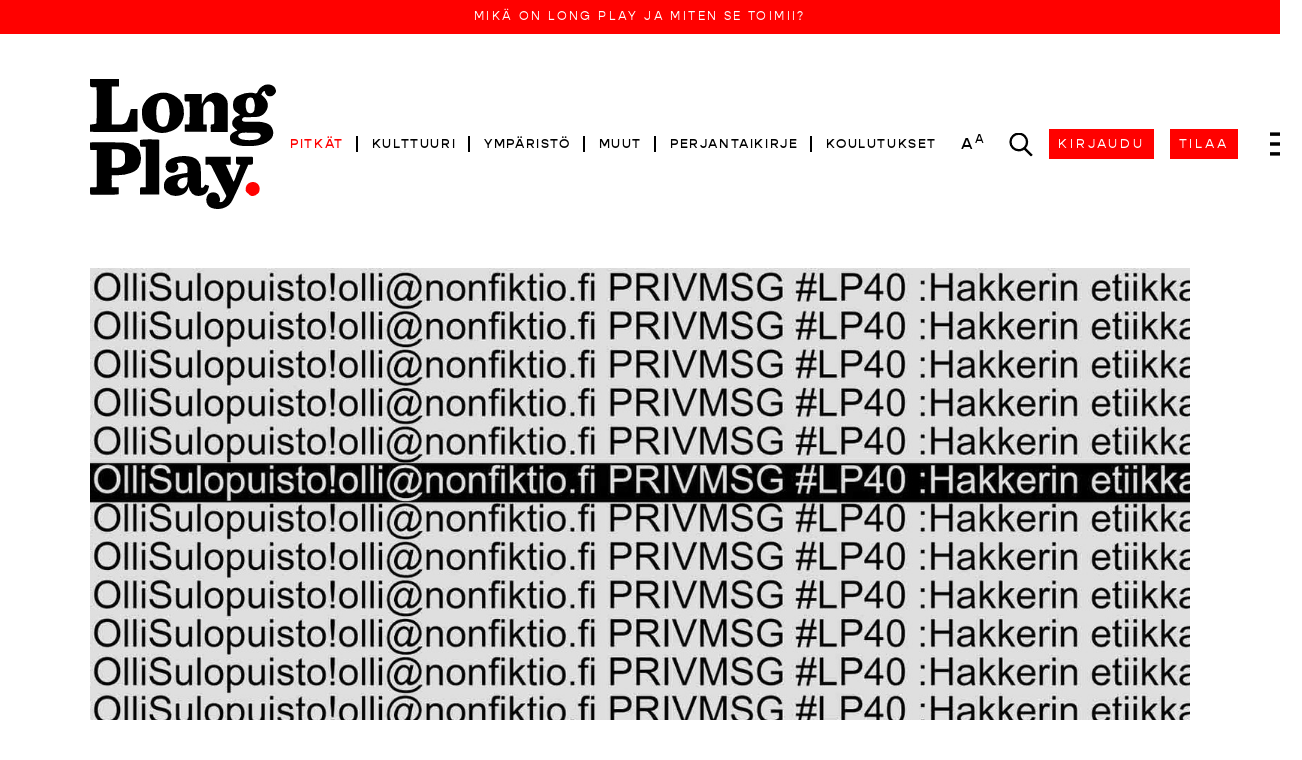

--- FILE ---
content_type: text/css;charset=utf-8
request_url: https://use.typekit.net/uri6qgs.css
body_size: 769
content:
/*
 * The Typekit service used to deliver this font or fonts for use on websites
 * is provided by Adobe and is subject to these Terms of Use
 * http://www.adobe.com/products/eulas/tou_typekit. For font license
 * information, see the list below.
 *
 * adobe-caslon-pro:
 *   - http://typekit.com/eulas/00000000000000007735d880
 *   - http://typekit.com/eulas/00000000000000007735d892
 * gopher:
 *   - http://typekit.com/eulas/00000000000000007735cb08
 *   - http://typekit.com/eulas/00000000000000007735cb0c
 * playfair-display:
 *   - http://typekit.com/eulas/00000000000000007735a126
 * thrillers:
 *   - http://typekit.com/eulas/00000000000000007735ec11
 *
 * © 2009-2026 Adobe Systems Incorporated. All Rights Reserved.
 */
/*{"last_published":"2025-12-03 09:31:09 UTC"}*/

@import url("https://p.typekit.net/p.css?s=1&k=uri6qgs&ht=tk&f=8482.8486.15883.43705.43707.46710&a=144180108&app=typekit&e=css");

@font-face {
font-family:"adobe-caslon-pro";
src:url("https://use.typekit.net/af/c9b150/00000000000000007735d880/31/l?primer=f592e0a4b9356877842506ce344308576437e4f677d7c9b78ca2162e6cad991a&fvd=n4&v=3") format("woff2"),url("https://use.typekit.net/af/c9b150/00000000000000007735d880/31/d?primer=f592e0a4b9356877842506ce344308576437e4f677d7c9b78ca2162e6cad991a&fvd=n4&v=3") format("woff"),url("https://use.typekit.net/af/c9b150/00000000000000007735d880/31/a?primer=f592e0a4b9356877842506ce344308576437e4f677d7c9b78ca2162e6cad991a&fvd=n4&v=3") format("opentype");
font-display:block;font-style:normal;font-weight:400;font-stretch:normal;
}

@font-face {
font-family:"adobe-caslon-pro";
src:url("https://use.typekit.net/af/17c760/00000000000000007735d892/31/l?primer=f592e0a4b9356877842506ce344308576437e4f677d7c9b78ca2162e6cad991a&fvd=n6&v=3") format("woff2"),url("https://use.typekit.net/af/17c760/00000000000000007735d892/31/d?primer=f592e0a4b9356877842506ce344308576437e4f677d7c9b78ca2162e6cad991a&fvd=n6&v=3") format("woff"),url("https://use.typekit.net/af/17c760/00000000000000007735d892/31/a?primer=f592e0a4b9356877842506ce344308576437e4f677d7c9b78ca2162e6cad991a&fvd=n6&v=3") format("opentype");
font-display:block;font-style:normal;font-weight:600;font-stretch:normal;
}

@font-face {
font-family:"playfair-display";
src:url("https://use.typekit.net/af/3deab6/00000000000000007735a126/31/l?primer=bd00dccceb788deb0f1e0806ae1b1c0538465f3753b9c37fb6500621221f5baf&fvd=i4&v=3") format("woff2"),url("https://use.typekit.net/af/3deab6/00000000000000007735a126/31/d?primer=bd00dccceb788deb0f1e0806ae1b1c0538465f3753b9c37fb6500621221f5baf&fvd=i4&v=3") format("woff"),url("https://use.typekit.net/af/3deab6/00000000000000007735a126/31/a?primer=bd00dccceb788deb0f1e0806ae1b1c0538465f3753b9c37fb6500621221f5baf&fvd=i4&v=3") format("opentype");
font-display:block;font-style:italic;font-weight:400;font-stretch:normal;
}

@font-face {
font-family:"gopher";
src:url("https://use.typekit.net/af/0a837c/00000000000000007735cb08/31/l?primer=bd00dccceb788deb0f1e0806ae1b1c0538465f3753b9c37fb6500621221f5baf&fvd=n4&v=3") format("woff2"),url("https://use.typekit.net/af/0a837c/00000000000000007735cb08/31/d?primer=bd00dccceb788deb0f1e0806ae1b1c0538465f3753b9c37fb6500621221f5baf&fvd=n4&v=3") format("woff"),url("https://use.typekit.net/af/0a837c/00000000000000007735cb08/31/a?primer=bd00dccceb788deb0f1e0806ae1b1c0538465f3753b9c37fb6500621221f5baf&fvd=n4&v=3") format("opentype");
font-display:block;font-style:normal;font-weight:400;font-stretch:normal;
}

@font-face {
font-family:"gopher";
src:url("https://use.typekit.net/af/7d6e5b/00000000000000007735cb0c/31/l?primer=bd00dccceb788deb0f1e0806ae1b1c0538465f3753b9c37fb6500621221f5baf&fvd=n5&v=3") format("woff2"),url("https://use.typekit.net/af/7d6e5b/00000000000000007735cb0c/31/d?primer=bd00dccceb788deb0f1e0806ae1b1c0538465f3753b9c37fb6500621221f5baf&fvd=n5&v=3") format("woff"),url("https://use.typekit.net/af/7d6e5b/00000000000000007735cb0c/31/a?primer=bd00dccceb788deb0f1e0806ae1b1c0538465f3753b9c37fb6500621221f5baf&fvd=n5&v=3") format("opentype");
font-display:block;font-style:normal;font-weight:500;font-stretch:normal;
}

@font-face {
font-family:"thrillers";
src:url("https://use.typekit.net/af/e8f8d1/00000000000000007735ec11/31/l?primer=b0fc4d923bb2a891b12262638968317b49e11a3d40d4cd0274283aa06781771a&fvd=n3&v=3") format("woff2"),url("https://use.typekit.net/af/e8f8d1/00000000000000007735ec11/31/d?primer=b0fc4d923bb2a891b12262638968317b49e11a3d40d4cd0274283aa06781771a&fvd=n3&v=3") format("woff"),url("https://use.typekit.net/af/e8f8d1/00000000000000007735ec11/31/a?primer=b0fc4d923bb2a891b12262638968317b49e11a3d40d4cd0274283aa06781771a&fvd=n3&v=3") format("opentype");
font-display:block;font-style:normal;font-weight:300;font-stretch:normal;
}

.tk-adobe-caslon-pro { font-family: "adobe-caslon-pro",serif; }
.tk-playfair-display { font-family: "playfair-display",serif; }
.tk-gopher { font-family: "gopher",sans-serif; }
.tk-thrillers { font-family: "thrillers",sans-serif; }


--- FILE ---
content_type: application/javascript; charset=UTF-8
request_url: https://www.longplay.fi/_nuxt/0ea6085.js
body_size: 2628
content:
(window.webpackJsonp=window.webpackJsonp||[]).push([[96,10,16,48,68,70],{402:function(t,e,r){var content=r(405);content.__esModule&&(content=content.default),"string"==typeof content&&(content=[[t.i,content,""]]),content.locals&&(t.exports=content.locals);(0,r(56).default)("1b6f4cfa",content,!0,{sourceMap:!1})},403:function(t,e,r){"use strict";r.r(e);r(38),r(57),r(107),r(125),r(9),r(33),r(86);var n={props:{content:{type:Object,required:!0},highlighted:{type:Boolean,default:!1}},computed:{customCategory:function(){if("newsletter"===this.content.type){var t=this.$store.getters.customTags.culture.toString();if(this.content.tags.includes(t))return"culture"}return null},tags:function(){var t=this,e=this.content.tags||[];if("newsletter"===this.content.type){var r=this.$store.getters.customTags.culture.toString();e=e.filter((function(t){return t!==r}))}return this.$store.state.tags.filter((function(t){return e.includes(t.id.toString())})).filter((function(e){return e.name!==t.category}))},category:function(){if("sidetone"===this.content.type)return"Lyhyet";if("newsletter"===this.content.type){var t=this.$store.getters.customTags.culture.toString();return this.content.tags.includes(t)?"Kulttuurikirje":"Perjantaikirje"}switch(this.content.category){case"culture":return"Kulttuuri";case"environment":return"Ympäristö"}return"Pitkät"}},methods:{onCategoryClick:function(){var t=this.content.category;if("sidetone"===this.content.type)this.$store.commit("setSearchContentType","sidetone");else if("newsletter"===this.content.type){var e=this.$store.getters.customTags.culture.toString(),r="newsletter";this.content.tags.includes(e)&&(r="newsletter_culture"),this.$store.commit("setSearchContentType",r)}else"environment"===t||"culture"===t?this.$store.commit("setSearchTag",t):this.$store.commit("setSearchContentType",t||"story");this.$router.push("/search")},onTagClick:function(t){var e=this.$store.state.tags.find((function(e){return e.id===t})),r=this.$store.getters.customTags,n=r.culture,o=r.environment;e&&e.id===o&&(t="environment"),e&&e.id===n&&(t="culture"),this.$store.commit("setSearchTag",t),this.$router.push("/search")}}},o=(r(404),r(30)),component=Object(o.a)(n,(function(){var t=this,e=t.$createElement,r=t._self._c||e;return r("span",{staticClass:"d-flex tags"},[r("b-link",{staticClass:"text-uppercase",class:t.highlighted?"highlighted":"story-category",attrs:{"data-category":t.customCategory||t.content.category||t.content.type},on:{click:function(e){return t.onCategoryClick()}}},[t._v(t._s(t.category))]),t._v(" "),t._l(t.tags,(function(e){return r("b-link",{key:e.id,staticClass:"story-category text-uppercase tag",class:{"has-color":null!==e.color},style:{backgroundColor:e.color||"transparent",borderColor:e.color||"var(--primary)"},on:{click:function(r){return t.onTagClick(e.id)}}},[t._v(t._s(e.name))])}))],2)}),[],!1,null,null,null);e.default=component.exports},404:function(t,e,r){"use strict";r(402)},405:function(t,e,r){var n=r(55)(!1);n.push([t.i,".tags{grid-gap:.3125rem;gap:.3125rem;flex-wrap:wrap;padding:5px 0}.tags .tag:not(.has-color){--primary:var(--longplay)}",""]),t.exports=n},439:function(t,e,r){var content=r(484);content.__esModule&&(content=content.default),"string"==typeof content&&(content=[[t.i,content,""]]),content.locals&&(t.exports=content.locals);(0,r(56).default)("079e7f60",content,!0,{sourceMap:!1})},482:function(t,e,r){var content=r(557);content.__esModule&&(content=content.default),"string"==typeof content&&(content=[[t.i,content,""]]),content.locals&&(t.exports=content.locals);(0,r(56).default)("6566db5a",content,!0,{sourceMap:!1})},483:function(t,e,r){"use strict";r(439)},484:function(t,e,r){var n=r(55)(!1);n.push([t.i,".teaser--news-item{margin:0 auto;padding:1.5rem 0}.teaser--long-story .teaser--news-item{padding:1.5rem}.teaser--news-item:not(:last-child){border-bottom:1px solid #000}@media(min-width:768px){.teaser--news-item{max-width:48rem}}.teaser--news-item a{color:#000}.teaser--news-item a:hover{color:rgba(0,0,0,.7)}.teaser--news-item .published-date{font-size:.8125rem;font-weight:500}",""]),t.exports=n},485:function(t,e,r){var content=r(559);content.__esModule&&(content=content.default),"string"==typeof content&&(content=[[t.i,content,""]]),content.locals&&(t.exports=content.locals);(0,r(56).default)("7116219d",content,!0,{sourceMap:!1})},518:function(t,e,r){"use strict";r.r(e);r(13),r(12),r(9),r(14),r(10),r(15);var n=r(3),o=r(21);r(52),r(32),r(38),r(57),r(107),r(125),r(71);function c(object,t){var e=Object.keys(object);if(Object.getOwnPropertySymbols){var r=Object.getOwnPropertySymbols(object);t&&(r=r.filter((function(t){return Object.getOwnPropertyDescriptor(object,t).enumerable}))),e.push.apply(e,r)}return e}function l(t){for(var i=1;i<arguments.length;i++){var source=null!=arguments[i]?arguments[i]:{};i%2?c(Object(source),!0).forEach((function(e){Object(n.a)(t,e,source[e])})):Object.getOwnPropertyDescriptors?Object.defineProperties(t,Object.getOwnPropertyDescriptors(source)):c(Object(source)).forEach((function(e){Object.defineProperty(t,e,Object.getOwnPropertyDescriptor(source,e))}))}return t}var m={props:{item:{type:Object,required:!0}},methods:{onClick:function(){var t=this;return Object(o.a)(regeneratorRuntime.mark((function e(){var r;return regeneratorRuntime.wrap((function(e){for(;;)switch(e.prev=e.next){case 0:return t.$nuxt.$loading.start(.5),e.next=3,t.$store.dispatch("fetchDialogByType",{type:"subscription"});case 3:void 0!==(r=e.sent).modals.payment.products&&(r.modals.payment.products=t.$longplay.formatProductsBeforeRender(r.modals.payment.products)),r.modals.subscription.highlightMessage="Perjantaikirje on vain Long Play tilaajille. Älä jää paitsi! Liity mukaan ja tilaa Long Play tästä.",t.$store.commit("showDialog",l({id:"subscription"},r)),t.$nuxt.$loading.finish();case 8:case"end":return e.stop()}}),e)})))()}},computed:{userHasAccess:function(){return this.isCulture||this.$store.getters.userHasActiveSubscription},title:function(){var title=this.item.title.trim();return title.charAt(0).toUpperCase()+title.slice(1)},date:function(){return void 0!==this.item.date?this.item.date:this.$moment.unix(this.item.created).format("DD.MM.YYYY")},isCulture:function(){var t=this.$store.getters.customTags.culture.toString();return this.item.tags.includes(t)}}},f=(r(483),r(30)),component=Object(f.a)(m,(function(){var t=this,e=t.$createElement,r=t._self._c||e;return r("div",{staticClass:"teaser--news-item"},[r("div",{staticClass:"published-date"},[t._v(t._s(t.date))]),t._v(" "),r("TeaserLabel",{attrs:{content:t.item}}),t._v(" "),t.userHasAccess?r("b-link",{attrs:{href:t.item.url,target:"_blank"}},[r("div",{staticClass:"title text-mono"},[t._v(t._s(t.title))])]):r("b-link",{on:{click:function(e){return e.preventDefault(),t.onClick.apply(null,arguments)}}},[r("div",{staticClass:"title text-mono"},[t._v(t._s(t.title))])])],1)}),[],!1,null,null,null);e.default=component.exports;installComponents(component,{TeaserLabel:r(403).default})},556:function(t,e,r){"use strict";r(482)},557:function(t,e,r){var n=r(55)(!1);n.push([t.i,".block--newsletter .subtitle{font-size:1.5rem}@media(min-width:768px){.block--newsletter .subtitle{font-size:2rem;margin-bottom:2rem}}.block--newsletter .text{margin-top:1.5rem}@media(min-width:768px){.block--newsletter .text{max-width:48rem;margin:3rem auto 0}}",""]),t.exports=n},558:function(t,e,r){"use strict";r(485)},559:function(t,e,r){var n=r(55)(!1);n.push([t.i,".block--about .text{margin-top:1.5rem}@media(min-width:768px){.block--about .text{max-width:48rem;margin:3rem auto 0}}.block--about a{margin-top:3rem;letter-spacing:.175rem}",""]),t.exports=n},624:function(t,e,r){"use strict";r.r(e);var n=r(21),o=(r(71),{data:function(){return{title:"",subtitle:"",text:""}},fetch:function(){var t=this;return Object(n.a)(regeneratorRuntime.mark((function e(){var r;return regeneratorRuntime.wrap((function(e){for(;;)switch(e.prev=e.next){case 0:return e.next=2,t.$store.dispatch("fetchNewsletterBlock");case 2:r=e.sent,t.title=r.title,t.subtitle=r.subtitle,t.text=r.text;case 6:case"end":return e.stop()}}),e)})))()}}),c=(r(556),r(30)),component=Object(c.a)(o,(function(){var t=this,e=t.$createElement,r=t._self._c||e;return r("div",{staticClass:"block--newsletter block-with-border text-center"},[r("h1",{staticClass:"title",domProps:{textContent:t._s(t.title)}}),t._v(" "),r("p",{staticClass:"subtitle",domProps:{textContent:t._s(t.subtitle)}}),t._v(" "),r("p",{staticClass:"text text-mono",domProps:{innerHTML:t._s(t.text)}})])}),[],!1,null,null,null);e.default=component.exports},625:function(t,e,r){"use strict";r.r(e);r(38),r(57),r(9),r(107),r(125);var n={computed:{items:function(){var t=this.$store.getters.customTags.culture.toString();return this.$store.state.newsContent.filter((function(e){return!e.tags.includes(t)}))}}},o=r(30),component=Object(o.a)(n,(function(){var t=this,e=t.$createElement,r=t._self._c||e;return r("div",{staticClass:"overview--news block-with-border"},[r("h2",{staticClass:"title text-center"},[t._v("Arkisto")]),t._v(" "),t._l(t.items,(function(t){return r("TeaserNewsItem",{key:t.date,attrs:{item:t}})}))],2)}),[],!1,null,null,null);e.default=component.exports;installComponents(component,{TeaserNewsItem:r(518).default})},626:function(t,e,r){"use strict";r.r(e);var n=r(21),o=(r(71),{data:function(){return{title:"",text:""}},fetch:function(){var t=this;return Object(n.a)(regeneratorRuntime.mark((function e(){var r;return regeneratorRuntime.wrap((function(e){for(;;)switch(e.prev=e.next){case 0:return e.next=2,t.$store.dispatch("fetchAboutBlock");case 2:r=e.sent,t.title=r.title,t.text=r.text;case 5:case"end":return e.stop()}}),e)})))()}}),c=(r(558),r(30)),component=Object(c.a)(o,(function(){var t=this,e=t.$createElement,r=t._self._c||e;return r("div",{staticClass:"block--about block-with-border text-center"},[r("h2",{staticClass:"title",domProps:{textContent:t._s(t.title)}}),t._v(" "),r("p",{staticClass:"text text-mono",domProps:{textContent:t._s(t.text)}}),t._v(" "),r("b-btn",{staticClass:"text-uppercase",attrs:{variant:"primary",to:"/"}},[t._v("Lue lisää aiheesta")])],1)}),[],!1,null,null,null);e.default=component.exports},717:function(t,e,r){"use strict";r.r(e);var n={head:function(){return{title:"Perjantaikirje",meta:this.$longplay.getMetatags({title:"Perjantaikirje"})}}},o=r(30),component=Object(o.a)(n,(function(){var t=this,e=t.$createElement,r=t._self._c||e;return r("div",{staticClass:"page--newsletter"},[r("BlockNewsletter"),t._v(" "),r("OverviewNews"),t._v(" "),r("BlockAbout")],1)}),[],!1,null,null,null);e.default=component.exports;installComponents(component,{BlockNewsletter:r(624).default,OverviewNews:r(625).default,BlockAbout:r(626).default})}}]);

--- FILE ---
content_type: application/javascript; charset=UTF-8
request_url: https://www.longplay.fi/_nuxt/a26058e.js
body_size: 4714
content:
(window.webpackJsonp=window.webpackJsonp||[]).push([[85,14,17,18,46,77],{437:function(t,e,r){var content=r(476);content.__esModule&&(content=content.default),"string"==typeof content&&(content=[[t.i,content,""]]),content.locals&&(t.exports=content.locals);(0,r(56).default)("31774bab",content,!0,{sourceMap:!1})},442:function(t,e,r){var content=r(497);content.__esModule&&(content=content.default),"string"==typeof content&&(content=[[t.i,content,""]]),content.locals&&(t.exports=content.locals);(0,r(56).default)("91ee3d20",content,!0,{sourceMap:!1})},443:function(t,e,r){var content=r(501);content.__esModule&&(content=content.default),"string"==typeof content&&(content=[[t.i,content,""]]),content.locals&&(t.exports=content.locals);(0,r(56).default)("a77a4fe0",content,!0,{sourceMap:!1})},475:function(t,e,r){"use strict";r(437)},476:function(t,e,r){var o=r(55)(!1);o.push([t.i,".block--newsletter-banner{background-color:var(--primary);margin:2rem -20px}.block--newsletter-banner .content-wrapper{color:#fff;padding:2rem}@media(min-width:992px){.block--newsletter-banner .content-wrapper{padding:2rem;width:calc(100% - 6rem);align-items:center}}.block--newsletter-banner .content-wrapper>.form form{margin:0!important}@media(min-width:992px){.block--newsletter-banner .content-wrapper>.form{flex:0 0 40%}}.block--newsletter-banner .content-wrapper>.form #mc-embedded-subscribe{background-color:#fff!important;text-transform:uppercase;color:var(--primary);border-radius:0}.block--newsletter-banner .content-wrapper>.form #mc_embed_signup_scroll #mce-responses div.response{color:#fff!important}.block--newsletter-banner .content-wrapper>.form #mc_embed_signup_scroll .form-actions .button{margin:10px 0 0;min-height:42px;width:100%}.block--newsletter-banner .content-wrapper>.form #mc_embed_signup_scroll .mc-field-group{width:100%}@media(min-width:992px){.block--newsletter-banner .content-wrapper>.form #mc_embed_signup_scroll{display:flex;flex-wrap:wrap}.block--newsletter-banner .content-wrapper>.form #mc_embed_signup_scroll .mc-field-group{flex:0 0 calc(100% - 8rem);order:0}.block--newsletter-banner .content-wrapper>.form #mc_embed_signup_scroll #mce-responses{order:2;margin:0;padding:0}.block--newsletter-banner .content-wrapper>.form #mc_embed_signup_scroll #mce-responses div.response{padding:0;margin:0}.block--newsletter-banner .content-wrapper>.form #mc_embed_signup_scroll .form-actions{order:1;width:8rem;display:flex;justify-content:flex-end;align-items:flex-end;padding-bottom:3%}.block--newsletter-banner .content-wrapper>.form #mc_embed_signup_scroll .form-actions .button{margin:0;width:auto}}.block--newsletter-banner .segment{width:40px;background-image:url(/segment.png);background-size:100% 5px;margin:2px 0}.page--culture-front .block--newsletter-banner .segment{margin:3px 0;background-image:url(/segment-culture.png)}.block--newsletter-banner .segment:after{margin-top:8px}@media(min-width:992px){.block--newsletter-banner .segment{width:3rem;background-repeat:no-repeat space}}@media(min-width:992px){.block--newsletter-banner{margin:0;border:1px solid var(--primary)}}.block--newsletter-banner h3{font-size:3.125rem}@media(min-width:992px){.block--newsletter-banner h3{font-size:3rem;padding:0 2rem}}.block--newsletter-banner p{padding:1rem 0;line-height:1.25;margin:0}@media(min-width:992px){.block--newsletter-banner p{font-size:1.375rem;padding:0 2rem;margin:2rem 0 0;letter-spacing:1px}}",""]),t.exports=o},495:function(t,e,r){var content=r(571);content.__esModule&&(content=content.default),"string"==typeof content&&(content=[[t.i,content,""]]),content.locals&&(t.exports=content.locals);(0,r(56).default)("3e9cbcc7",content,!0,{sourceMap:!1})},496:function(t,e,r){"use strict";r(442)},497:function(t,e,r){var o=r(55)(!1);o.push([t.i,".teaser--sidebar-content{margin-bottom:1rem;padding:1rem 0}.teaser--sidebar-content:first-child{padding-top:0}.teaser--sidebar-content:not(:last-of-type){border-bottom:1px solid var(--primary)}.teaser--sidebar-content .date{font-size:.625rem;letter-spacing:.175rem;margin-bottom:5px;font-weight:500}.teaser--sidebar-content a:not(.highlighted):not(.story-category){color:#333;font-size:1.125rem}@media(min-width:1200px){.teaser--sidebar-content a:not(.highlighted):not(.story-category){font-size:1.25rem}}.teaser--sidebar-content a:not(.highlighted):not(.story-category):hover{color:grey}",""]),t.exports=o},498:function(t,e,r){var content=r(573);content.__esModule&&(content=content.default),"string"==typeof content&&(content=[[t.i,content,""]]),content.locals&&(t.exports=content.locals);(0,r(56).default)("1302a186",content,!0,{sourceMap:!1})},499:function(t,e,r){var content=r(575);content.__esModule&&(content=content.default),"string"==typeof content&&(content=[[t.i,content,""]]),content.locals&&(t.exports=content.locals);(0,r(56).default)("ec4418f2",content,!0,{sourceMap:!1})},500:function(t,e,r){"use strict";r(443)},501:function(t,e,r){var o=r(55)(!1);o.push([t.i,'.teaser--short-story--with-authors{padding:30px 20px;border-bottom:1px solid #000;overflow:hidden}@media(min-width:992px){.teaser--short-story--with-authors{padding:2.5rem 3.5rem;border-bottom-color:var(--primary);flex:0 0 50%;max-width:50%;border-right:1px solid var(--primary)}.teaser--short-story--with-authors:nth-child(2n){border-right:none}}.teaser--short-story--with-authors a:not(.story-category){color:#000}.teaser--short-story--with-authors a:not(.story-category):hover{color:rgba(0,0,0,.7)}.teaser--short-story--with-authors .date{font-family:playfair-display,serif;font-style:italic;margin-top:.5rem;font-size:1.25rem;color:#333}@media(min-width:992px){.teaser--short-story--with-authors .date{color:#000;margin-bottom:.5em;font-size:.75rem;font-family:"Sweden Sans";font-style:normal;letter-spacing:.1296296296rem}}.teaser--short-story--with-authors .author-image{margin-right:2rem;text-align:center;flex:0 0 100px;max-width:100px}@media(min-width:992px){.teaser--short-story--with-authors .author-image{margin-right:4rem;max-width:100%}}.teaser--short-story--with-authors .author-image img{border-radius:50%;width:84px;height:84px;max-width:84px}@media(min-width:992px){.teaser--short-story--with-authors .author-image img{width:110px;height:110px;max-width:110px}}.teaser--short-story--with-authors .author-image+div{flex:0 0 calc(100% - 2rem - 100px);max-width:calc(100% - 2rem - 100px)}@media(min-width:992px){.teaser--short-story--with-authors .author-image+div{flex:auto;max-width:100%}}.teaser--short-story--with-authors .content-title{font-family:thrillers,sans-serif;font-weight:300;line-height:1;letter-spacing:.025em;font-size:2.1875rem;overflow:hidden;text-overflow:ellipsis}@media(min-width:992px){.teaser--short-story--with-authors .content-title{font-size:1.25rem;font-family:"Sweden Sans";letter-spacing:.025em;line-height:1.25;overflow:auto;text-overflow:unset}}.teaser--short-story--with-authors .authors-name{font-family:playfair-display,serif;font-style:italic;margin-top:.15rem;font-size:.875rem;color:#333}@media(min-width:992px){.teaser--short-story--with-authors .authors-name{color:#000;font-size:1rem;margin-top:.5em}}',""]),t.exports=o},502:function(t,e,r){var content=r(577);content.__esModule&&(content=content.default),"string"==typeof content&&(content=[[t.i,content,""]]),content.locals&&(t.exports=content.locals);(0,r(56).default)("c4e10146",content,!0,{sourceMap:!1})},514:function(t,e,r){"use strict";r.r(e);var o=r(21),n=(r(71),{props:{form:{type:String,required:!0}},data:function(){return{title:"",text:"",embeddedForm:""}},fetch:function(){var t=this;return Object(o.a)(regeneratorRuntime.mark((function e(){var r;return regeneratorRuntime.wrap((function(e){for(;;)switch(e.prev=e.next){case 0:return e.prev=0,e.next=3,t.$axios.$get("/configs/".concat(t.form));case 3:r=e.sent,t.title=r.configs.title,t.text=r.configs.text,t.embeddedForm=r.configs.form,e.next=11;break;case 9:e.prev=9,e.t0=e.catch(0);case 11:case"end":return e.stop()}}),e,null,[[0,9]])})))()}}),l=(r(475),r(30)),component=Object(l.a)(n,(function(){var t=this,e=t.$createElement,r=t._self._c||e;return r("div",{staticClass:"block--newsletter-banner d-flex"},[r("div",{staticClass:"segment"}),t._v(" "),r("div",{staticClass:"content-wrapper d-lg-flex"},[r("div",{staticClass:"content"},[r("h3",[t._v(t._s(t.title))]),t._v(" "),r("p",[t._v(t._s(t.text))])]),t._v(" "),r("div",{staticClass:"form",domProps:{innerHTML:t._s(t.embeddedForm)}})]),t._v(" "),r("div",{staticClass:"segment"})])}),[],!1,null,null,null);e.default=component.exports},523:function(t,e,r){"use strict";r.r(e);r(32);var o={props:{item:{type:Object,required:!0}},computed:{contentType:function(){return this.item.type.charAt(0).toUpperCase()+this.item.type.slice(1)},sidebarTeaserComponent:function(){return"TeaserSidebar"+this.contentType}}},n=(r(496),r(30)),component=Object(n.a)(o,(function(){var t=this,e=t.$createElement;return(t._self._c||e)(t.sidebarTeaserComponent,{tag:"component",attrs:{item:t.item}})}),[],!1,null,null,null);e.default=component.exports},524:function(t,e,r){"use strict";r.r(e);r(31);var o={props:{item:{type:Object,required:!0}},computed:{authors:function(){return this.$longplay.findContentById("author",this.item.authors)},authorsName:function(){for(var t=[],i=0;i<this.authors.length;i++)t.push(this.authors[i].title);return t.join(", ")},imageSources:function(){return[{alt:this.authors[0].images[0].alt,title:this.authors[0].images[0].title,srcset:[this.authors[0].images[0]["130x130"]+" 1x",this.authors[0].images[0]["260x260"]+" 2x"]}]}}},n=(r(500),r(30)),component=Object(n.a)(o,(function(){var t=this,e=t.$createElement,r=t._self._c||e;return r("div",{staticClass:"teaser--short-story--with-authors d-flex align-items-lg-center"},[r("div",{staticClass:"author-image"},[r("b-link",{staticClass:"d-block",attrs:{to:t.authors[0].url}},[r("BaseResponsiveImage",{attrs:{sources:t.imageSources}})],1),t._v(" "),r("div",{staticClass:"date d-lg-none"},[t._v(t._s(t.$moment.unix(this.item.created).format("D.M.Y")))]),t._v(" "),r("div",{staticClass:"authors-name d-lg-none"},[t._v("\n      "+t._s(t.authors[0].title)+"\n    ")])],1),t._v(" "),r("div",[r("div",{staticClass:"date d-none d-lg-block"},[t._v(t._s(t.$moment.unix(this.item.created).format("D.M.Y"))+" "),r("TeaserLabel",{attrs:{content:t.item}})],1),t._v(" "),r("b-link",{staticClass:"text-mono content-title d-block",attrs:{to:t.item.url}},[t._v(t._s(t.item.title))]),t._v(" "),r("div",{staticClass:"authors-name d-none d-lg-block"},[t._v("\n      "+t._s(t.authorsName)+"\n    ")])],1)])}),[],!1,null,null,null);e.default=component.exports;installComponents(component,{BaseResponsiveImage:r(401).default,TeaserLabel:r(403).default})},570:function(t,e,r){"use strict";r(495)},571:function(t,e,r){var o=r(55)(!1);o.push([t.i,'.overview--front-sidebar-content{padding:2.75rem 0;overflow:hidden;border-top:1px solid var(--primary)}@media(min-width:992px){.overview--front-sidebar-content{padding:2.75rem;border:1px solid var(--primary);border-width:1px 1px 0 0;max-width:35%}}@media(min-width:1200px){.overview--front-sidebar-content{max-width:30%}}@media(min-width:1543px){.overview--front-sidebar-content{max-width:27%}}.overview--front-sidebar-content h2{font-family:gopher,-apple-system,BlinkMacSystemFont,"Segoe UI",Roboto,"Helvetica Neue",Arial,sans-serif,"Apple Color Emoji","Segoe UI Emoji","Segoe UI Symbol";font-size:1.3rem;text-transform:uppercase;color:var(--primary);font-weight:500}',""]),t.exports=o},572:function(t,e,r){"use strict";r(498)},573:function(t,e,r){var o=r(55)(!1);o.push([t.i,'.block--quote{padding:3.5rem;position:relative;border-top:6px dashed var(--primary);margin-left:-20px;margin-right:-20px}.block--quote:after{content:"";position:absolute;right:0;left:0;top:-5px;border-top:5px solid #fff;pointer-events:none}@media(min-width:992px){.block--quote{padding:4rem 7rem;border-top-width:1px;border:1px solid var(--primary);border-top:0 solid var(--primary);margin:0}.block--quote:after{content:none}}.block--quote:before{content:"";position:absolute;height:34px;width:8px;background-color:var(--primary);top:-21px;left:50%;z-index:1;margin-left:-4px}@media(min-width:992px){.block--quote:before{margin-left:-9px;top:-50px;height:100px;width:18px}}.block--quote h2{font-size:2.75rem}@media(min-width:992px){.block--quote h2{font-size:6rem}}.block--quote h2 a{color:#000}.block--quote h2 a:hover{color:rgba(0,0,0,.7)}',""]),t.exports=o},574:function(t,e,r){"use strict";r(499)},575:function(t,e,r){var o=r(55)(!1);o.push([t.i,".overview--front-short-stories-with-authors{border:solid #000;border-width:1px 1px 0}@media(min-width:992px){.overview--front-short-stories-with-authors{border-color:var(--primary);border-top-width:0}}",""]),t.exports=o},576:function(t,e,r){"use strict";r(502)},577:function(t,e,r){var o=r(55)(!1);o.push([t.i,".block--front-banner a{display:block;padding:3.5rem}@media(min-width:992px){.block--front-banner a{padding:4rem 7rem 3rem}}@media(min-width:992px){.block--front-banner{border:1px solid var(--primary)}}.block--front-banner h2{font-size:2.75rem;margin:0}@media(min-width:768px){.block--front-banner h2{font-size:4.5rem}}@media(min-width:1200px){.block--front-banner h2{font-size:6rem}}@media(min-width:992px){.block--front-banner a{color:#000}.block--front-banner a:hover{color:rgba(0,0,0,.7)}}",""]),t.exports=o},601:function(t,e,r){var content=r(674);content.__esModule&&(content=content.default),"string"==typeof content&&(content=[[t.i,content,""]]),content.locals&&(t.exports=content.locals);(0,r(56).default)("2065e928",content,!0,{sourceMap:!1})},634:function(t,e,r){"use strict";r.r(e);var o={props:{items:{type:Array,required:!0}},computed:{sidebarTitle:function(){return this.$store.state.frontSidebarTitle}}},n=(r(570),r(30)),component=Object(n.a)(o,(function(){var t=this,e=t.$createElement,r=t._self._c||e;return r("div",{staticClass:"overview--front-sidebar-content"},[t.sidebarTitle?r("h2",[t._v(t._s(t.sidebarTitle))]):t._e(),t._v(" "),t._l(t.items,(function(t){return r("TeaserSidebarContent",{key:t.id,attrs:{item:t}})}))],2)}),[],!1,null,null,null);e.default=component.exports;installComponents(component,{TeaserSidebarContent:r(523).default})},635:function(t,e,r){"use strict";r.r(e);var o={props:{text:{type:String,required:!0},to:{type:String,required:!0}}},n=(r(572),r(30)),component=Object(n.a)(o,(function(){var t=this,e=t.$createElement,r=t._self._c||e;return r("div",{staticClass:"block--quote text-center"},[r("h2",{staticClass:"text"},[r("b-link",{attrs:{to:t.to}},[t._v("”"+t._s(t.text)+"”")])],1)])}),[],!1,null,null,null);e.default=component.exports},636:function(t,e,r){"use strict";r.r(e);var o={props:{items:{type:Array,required:!0}}},n=(r(574),r(30)),component=Object(n.a)(o,(function(){var t=this,e=t.$createElement,r=t._self._c||e;return r("div",[r("div",{staticClass:"overview--front-short-stories-with-authors d-lg-flex flex-wrap"},t._l(t.items,(function(t){return r("TeaserShortStorySmallWithAuthor",{key:t.id,attrs:{item:t}})})),1),t._v(" "),r("div",{staticClass:"text-center d-lg-none"},[r("b-btn",{staticClass:"text-uppercase mt-5 mb-5",attrs:{to:"/pitkat",variant:"primary",size:"lg"}},[t._v("Lisää lyhyitä juttuja")])],1)])}),[],!1,null,null,null);e.default=component.exports;installComponents(component,{TeaserShortStorySmallWithAuthor:r(524).default})},637:function(t,e,r){"use strict";r.r(e);var o=r(21),n=(r(71),{data:function(){return{active:!1,text:"",url:"/"}},fetch:function(){var t=this;return Object(o.a)(regeneratorRuntime.mark((function e(){var r;return regeneratorRuntime.wrap((function(e){for(;;)switch(e.prev=e.next){case 0:return e.prev=0,e.next=3,t.$axios.$get("/configs/front_banner");case 3:r=e.sent,t.active=r.configs.status,t.text=r.configs.text,t.url=r.configs.url,e.next=11;break;case 9:e.prev=9,e.t0=e.catch(0);case 11:case"end":return e.stop()}}),e,null,[[0,9]])})))()}}),l=(r(576),r(30)),component=Object(l.a)(n,(function(){var t=this,e=t.$createElement,r=t._self._c||e;return t.active?r("div",{staticClass:"block--front-banner text-center"},[r("b-link",{attrs:{to:t.url}},[r("h2",[t._v(t._s(t.text))])])],1):t._e()}),[],!1,null,null,null);e.default=component.exports},673:function(t,e,r){"use strict";r(601)},674:function(t,e,r){var o=r(55)(!1);o.push([t.i,".page--front .overview--front-long-stories{border-top:1px solid #000}@media(min-width:992px){.page--front .overview--front-long-stories{border-top:none}}@media(min-width:992px){.page--front .front-header{border-bottom:1px solid var(--primary)}}",""]),t.exports=o},734:function(t,e,r){"use strict";r.r(e);r(86),r(26),r(32),r(10),r(9),r(94),r(38),r(531),r(67),r(532),r(533),r(534),r(535),r(536),r(537),r(538),r(539),r(540),r(541),r(542),r(543),r(544),r(545),r(546),r(547),r(72),r(57),r(107),r(125);var o={head:function(){var t=this.$store.state.frontPageMetatags;return t&&t.enabled?(t.title=t.facebook.title||"Long Play",{titleTemplate:null,meta:this.$longplay.getMetatags(t)}):{titleTemplate:null,meta:this.$longplay.getMetatags({node:this.heroStory,url:"/"})}},data:function(){return{shortStoriesItemsLimit:9}},mounted:function(){var t=this,img=this.$refs.frontStoriesWrapper.querySelector(".teaser--long-story--large").querySelector(".cover-image img");img.complete?this.calculateSidebarHeight():img.addEventListener("load",(function(){t.calculateSidebarHeight()}))},methods:{calculateSidebarHeight:function(){if(!(window.innerWidth<992)){var t=this.$refs.frontStoriesWrapper.querySelector(".teaser--long-story--large"),e=t.querySelector(".cover-image").offsetHeight+t.querySelector(".content").offsetHeight,r=this.$refs.frontStoriesWrapper.querySelector(".overview--front-sidebar-content");if(r.offsetHeight>e){r.style.height=e+"px";for(var o=r.offsetTop+r.offsetHeight,n=r.querySelectorAll(".teaser--sidebar-content"),l=0,i=0;i<n.length;i++){var element=n[i];element.offsetTop+element.offsetHeight<=o&&l++}this.shortStoriesItemsLimit=l,r.style.height="auto"}}}},computed:{heroStory:function(){var t=this;if(this.$store.state.frontHeroStory){var e=this.$store.state.longStoriesContent.find((function(e){return parseInt(e.id)===t.$store.state.frontHeroStory}));if(e)return e;var r=this.$store.state.shortStoriesContent.find((function(e){return parseInt(e.id)===t.$store.state.frontHeroStory}));if(r)return r}return this.longStoriesContent[0]},sidebarContentItems:function(){var t=this,e=this.$store.getters.frontShortStoriesContent.slice(0,this.shortStoriesItemsLimit).map((function(t){return{id:t.id,type:t.type,title:t.title,created:t.created,url:t.url,tags:t.tags}}));return this.$store.getters.frontNewsContent.slice(0,this.shortStoriesItemsLimit).forEach((function(r){e.push({id:r.date,type:"newsletter",created:t.$moment(r.date,"DD.MM.YYYY").unix(),title:r.title,url:r.url,tags:r.tags})})),this.$store.state.longStoriesContent.filter((function(t){return"culture"===t.category})).slice(0,this.shortStoriesItemsLimit).forEach((function(t){e.push({id:t.id,type:"culture",title:t.title,created:t.created,authors:t.authors,url:t.url,tags:t.tags,category:"culture"})})),e.sort((function(a,b){return a.created>b.created?-1:a.created<b.created?1:0})).slice(0,this.shortStoriesItemsLimit)},longStoriesContent:function(){return this.$store.state.longStoriesContent.filter((function(t){return"culture"!==t.category}))},contentShortStories:function(){return this.$store.getters.frontShortStoriesContent.slice(0,6)},filteredStoriesFirstChunk:function(){return"sidetone"===this.heroStory.type||"culture"===this.heroStory.category?this.longStoriesContent.slice(0,6):this.longStoriesContent.slice(1,4)},filteredStoriesSecondChunk:function(){var t=new Set(this.filteredEnvironmentStories.map((function(s){return s.id})));return"sidetone"===this.heroStory.type||"culture"===this.heroStory.category?this.longStoriesContent.filter((function(e){return!t.has(e.id)})).slice(6,12):this.longStoriesContent.filter((function(e){return!t.has(e.id)})).slice(4,10)},filteredCultureStories:function(){return this.$store.state.longStoriesContent.filter((function(t){return"culture"===t.category&&void 0!==t.images})).slice(0,3)},filteredEnvironmentStories:function(){var t=this,e=this.$store.getters.customTags.environment.toString(),r=this.$store.state.longStoriesContent.filter((function(t){return("environment"===t.category||t.tags.includes(e))&&void 0!==t.images})),o=new Set(this.filteredStoriesFirstChunk.map((function(s){return s.id})));return r.filter((function(e){return!o.has(e.id)&&e.id!==t.heroStory.id})).slice(0,3)}}},n=(r(673),r(30)),component=Object(n.a)(o,(function(){var t=this,e=t.$createElement,r=t._self._c||e;return r("div",{staticClass:"page--front"},[r("div",{ref:"frontStoriesWrapper",staticClass:"d-lg-flex front-header"},[r("TeaserLongStoryLarge",{attrs:{item:t.heroStory}}),t._v(" "),r("OverviewFrontSidebarContent",{attrs:{items:t.sidebarContentItems}})],1),t._v(" "),t.heroStory.quote?r("BlockQuote",{attrs:{to:t.heroStory.url,text:t.heroStory.quote}}):t._e(),t._v(" "),r("OverviewFrontLongStories",{attrs:{items:t.filteredStoriesFirstChunk,showUserButtons:!0}}),t._v(" "),r("BlockSubscribeAndJoinRanks"),t._v(" "),r("OverviewFrontLongStories",{attrs:{items:t.filteredCultureStories,showMore:!1}}),t._v(" "),r("OverviewFrontLongStories",{attrs:{items:t.filteredEnvironmentStories,showMore:!1}}),t._v(" "),r("BlockNewsletterBanner",{attrs:{form:"main_frontpage_newsletter_form"}}),t._v(" "),r("OverviewFrontShortStoriesWithAuthors",{attrs:{items:t.contentShortStories}}),t._v(" "),r("OverviewFrontLongStories",{attrs:{items:t.filteredStoriesSecondChunk}}),t._v(" "),r("BlockFrontBanner")],1)}),[],!1,null,null,null);e.default=component.exports;installComponents(component,{TeaserLongStoryLarge:r(512).default,OverviewFrontSidebarContent:r(634).default,BlockQuote:r(635).default,OverviewFrontLongStories:r(515).default,BlockSubscribeAndJoinRanks:r(516).default,BlockNewsletterBanner:r(514).default,OverviewFrontShortStoriesWithAuthors:r(636).default,BlockFrontBanner:r(637).default})}}]);

--- FILE ---
content_type: application/javascript; charset=UTF-8
request_url: https://www.longplay.fi/_nuxt/5524ddc.js
body_size: 331
content:
(window.webpackJsonp=window.webpackJsonp||[]).push([[84],{735:function(e,t,n){"use strict";n.r(t);var r=n(21),o=(n(71),{computed:{pageTypeComponent:function(){if("workshop_package"===this.node.type)return"PageWorkshopPackage";switch(this.node.paragraphs[0].type){case"basic_page":return"PageBasic";case"form_page":return"PageForm";case"redeem_gift":return"PageRedeemGift";case"landing_page":return"/opiskelija"===this.node.alias?"PageReport":"PageLanding";case"article_page":return"PageArticle"}},node:function(){return this.$longplay.findContentBySlug(["page","workshop_package"],this.$route.params.slug)}},head:function(){return{title:this.node.title,meta:this.$longplay.getMetatags({node:this.node})}},validate:function(e){return Object(r.a)(regeneratorRuntime.mark((function t(){var n,r;return regeneratorRuntime.wrap((function(t){for(;;)switch(t.prev=t.next){case 0:n=e.params,r=e.$longplay,t.prev=1,r.findContentBySlug(["page","workshop_package"],n.slug),t.next=8;break;case 5:return t.prev=5,t.t0=t.catch(1),t.abrupt("return",!1);case 8:return t.abrupt("return",!0);case 9:case"end":return t.stop()}}),t,null,[[1,5]])})))()}}),c=n(30),component=Object(c.a)(o,(function(){var e=this,t=e.$createElement,n=e._self._c||t;return n("div",{staticClass:"page-detail-view"},[n(e.pageTypeComponent,{tag:"component",attrs:{node:e.node}})],1)}),[],!1,null,null,null);t.default=component.exports}}]);

--- FILE ---
content_type: image/svg+xml
request_url: https://www.longplay.fi/icons/search.svg
body_size: -53
content:
<svg xmlns="http://www.w3.org/2000/svg" width="40.07" height="41.237" viewBox="0 0 40.07 41.237">
  <g id="Group_24" data-name="Group 24" transform="translate(2 1.25)">
    <g id="Group_3" data-name="Group 3" transform="translate(0 0.75)">
      <circle id="Ellipse_1" data-name="Ellipse 1" cx="14.209" cy="14.209" r="14.209" fill="none" stroke="#000" stroke-width="4"/>
      <line id="Line_3" data-name="Line 3" x1="13.674" y1="13.674" transform="translate(22.982 24.149)" fill="none" stroke="#000" stroke-width="4"/>
    </g>
  </g>
</svg>


--- FILE ---
content_type: application/javascript; charset=UTF-8
request_url: https://www.longplay.fi/_nuxt/e9341c4.js
body_size: 3597
content:
(window.webpackJsonp=window.webpackJsonp||[]).push([[0,7,49,67,68],{401:function(t,e,r){"use strict";r.r(e);r(26),r(31),r(24),r(42);var o={props:{sources:{type:Array,required:!0}},computed:{formattedSources:function(){return JSON.parse(JSON.stringify(this.sources)).map((function(source){return"string"!=typeof source.srcset&&(source.srcset=source.srcset.join(",")),source}))},lastImageSource:function(){return this.formattedSources[this.formattedSources.length-1].srcset.split(",")[0].split(" ")[0]},lastImage:function(){return this.formattedSources[this.formattedSources.length-1]}}},n=r(30),component=Object(n.a)(o,(function(){var t=this,e=t.$createElement,r=t._self._c||e;return r("picture",[t._l(t.formattedSources,(function(source){return r("source",{key:source.srcset,attrs:{media:source.media||null,srcset:source.srcset,width:source.width||null,height:source.height||null}})})),t._v(" "),r("b-img",{attrs:{loading:"lazy",fluid:"",src:t.lastImageSource,width:t.lastImage.width||null,height:t.lastImage.height||null,alt:t.lastImage.alt||null,title:t.lastImage.title||null}})],2)}),[],!1,null,null,null);e.default=component.exports},402:function(t,e,r){var content=r(405);content.__esModule&&(content=content.default),"string"==typeof content&&(content=[[t.i,content,""]]),content.locals&&(t.exports=content.locals);(0,r(56).default)("1b6f4cfa",content,!0,{sourceMap:!1})},403:function(t,e,r){"use strict";r.r(e);r(38),r(57),r(107),r(125),r(9),r(33),r(86);var o={props:{content:{type:Object,required:!0},highlighted:{type:Boolean,default:!1}},computed:{customCategory:function(){if("newsletter"===this.content.type){var t=this.$store.getters.customTags.culture.toString();if(this.content.tags.includes(t))return"culture"}return null},tags:function(){var t=this,e=this.content.tags||[];if("newsletter"===this.content.type){var r=this.$store.getters.customTags.culture.toString();e=e.filter((function(t){return t!==r}))}return this.$store.state.tags.filter((function(t){return e.includes(t.id.toString())})).filter((function(e){return e.name!==t.category}))},category:function(){if("sidetone"===this.content.type)return"Lyhyet";if("newsletter"===this.content.type){var t=this.$store.getters.customTags.culture.toString();return this.content.tags.includes(t)?"Kulttuurikirje":"Perjantaikirje"}switch(this.content.category){case"culture":return"Kulttuuri";case"environment":return"Ympäristö"}return"Pitkät"}},methods:{onCategoryClick:function(){var t=this.content.category;if("sidetone"===this.content.type)this.$store.commit("setSearchContentType","sidetone");else if("newsletter"===this.content.type){var e=this.$store.getters.customTags.culture.toString(),r="newsletter";this.content.tags.includes(e)&&(r="newsletter_culture"),this.$store.commit("setSearchContentType",r)}else"environment"===t||"culture"===t?this.$store.commit("setSearchTag",t):this.$store.commit("setSearchContentType",t||"story");this.$router.push("/search")},onTagClick:function(t){var e=this.$store.state.tags.find((function(e){return e.id===t})),r=this.$store.getters.customTags,o=r.culture,n=r.environment;e&&e.id===n&&(t="environment"),e&&e.id===o&&(t="culture"),this.$store.commit("setSearchTag",t),this.$router.push("/search")}}},n=(r(404),r(30)),component=Object(n.a)(o,(function(){var t=this,e=t.$createElement,r=t._self._c||e;return r("span",{staticClass:"d-flex tags"},[r("b-link",{staticClass:"text-uppercase",class:t.highlighted?"highlighted":"story-category",attrs:{"data-category":t.customCategory||t.content.category||t.content.type},on:{click:function(e){return t.onCategoryClick()}}},[t._v(t._s(t.category))]),t._v(" "),t._l(t.tags,(function(e){return r("b-link",{key:e.id,staticClass:"story-category text-uppercase tag",class:{"has-color":null!==e.color},style:{backgroundColor:e.color||"transparent",borderColor:e.color||"var(--primary)"},on:{click:function(r){return t.onTagClick(e.id)}}},[t._v(t._s(e.name))])}))],2)}),[],!1,null,null,null);e.default=component.exports},404:function(t,e,r){"use strict";r(402)},405:function(t,e,r){var o=r(55)(!1);o.push([t.i,".tags{grid-gap:.3125rem;gap:.3125rem;flex-wrap:wrap;padding:5px 0}.tags .tag:not(.has-color){--primary:var(--longplay)}",""]),t.exports=o},406:function(t,e,r){var content=r(410);content.__esModule&&(content=content.default),"string"==typeof content&&(content=[[t.i,content,""]]),content.locals&&(t.exports=content.locals);(0,r(56).default)("ba61176c",content,!0,{sourceMap:!1})},408:function(t,e,r){"use strict";r.r(e);var o={props:{item:{type:Object,required:!0},size:{type:String,default:"sm"}},computed:{imageSources:function(){var t=[];switch(this.size){case"sm":t.push(this.item.images[0]["65x65"]+" 1x"),t.push(this.item.images[0]["130x130"]+" 2x");break;case"normal":t.push(this.item.images[0]["130x130"]+" 1x"),t.push(this.item.images[0]["260x260"]+" 2x");break;case"lg":t.push(this.item.images[0]["300x300"]+" 1x"),t.push(this.item.images[0]["600x600"]+" 2x")}return[{alt:this.item.images[0].alt||this.item.title,title:this.item.images[0].title||this.item.title,srcset:t}]}}},n=(r(409),r(30)),component=Object(n.a)(o,(function(){var t=this,e=t.$createElement,r=t._self._c||e;return r("b-link",{staticClass:"teaser--author--small",attrs:{to:t.item.url,"data-size":t.size}},[r("div",{staticClass:"author-image"},[r("BaseResponsiveImage",{attrs:{sources:t.imageSources}})],1),t._v(" "),r("div",{staticClass:"author-title"},[t._v(t._s(t.item.title))])])}),[],!1,null,null,null);e.default=component.exports;installComponents(component,{BaseResponsiveImage:r(401).default})},409:function(t,e,r){"use strict";r(406)},410:function(t,e,r){var o=r(55)(!1);o.push([t.i,".teaser--author--small{display:flex;align-items:center;margin-top:1rem;color:#000}.teaser--author--small:hover{color:rgba(0,0,0,.7)}.teaser--author--small[data-size=sm] img{width:65px}.teaser--author--small[data-size=normal] img{width:130px}.teaser--author--small[data-size=lg] img{width:250px}.teaser--author--small img{margin-right:1rem;border-radius:50%;height:auto}.teaser--author--small .author-title{font-size:.75rem;font-weight:500;letter-spacing:.1296296296rem;max-width:6rem}",""]),t.exports=o},425:function(t,e,r){"use strict";r.r(e);var o={props:{item:{type:Object,required:!0},format:{type:String,default:"list"},showMetadata:{type:Boolean,default:!1},showDescription:{type:Boolean,default:!0},hideTitle:{type:Boolean,default:!1},showRelatedStories:{type:Boolean,default:!0}},computed:{isStyleList:function(){return"list"===this.format},isStyleCardList:function(){return"card-list"===this.format},isStyleCard:function(){return"card"===this.format},replaceTitleWithDescription:function(){return this.showDescription&&this.hideTitle&&this.isStyleCard},title:function(){return this.replaceTitleWithDescription?this.trimmedLeadPartOne:this.item.title},authors:function(){return void 0===this.item.authors?[]:this.$longplay.findContentById("author",this.item.authors)},relatedContent:function(){return void 0!==this.item.sidetone_reference?this.$longplay.findContentById("sidetone",this.item.sidetone_reference):[]},trimmedLeadPartOne:function(){return this.$longplay.truncateText(this.item.plain_text.lead_part_1,100)},coverSources:function(){return[{media:"(max-width: 767px)",srcset:[this.item.images[0]["768x512"]],width:768,height:512},{media:"(min-width: 768px) and (max-width: 991px)",srcset:[this.item.images[0]["992x661"]],width:992,height:661},{media:"(min-width: 992px)",srcset:[this.item.images[0]["335x223"]+" 1x",this.item.images[0]["670x446"]+" 2x"],width:335,height:223,alt:this.item.images[0].alt,title:this.item.images[0].title}]},date:function(){return this.$moment.unix(this.item.created).format("D.M.Y")}}},n=(r(643),r(30)),component=Object(n.a)(o,(function(){var t=this,e=t.$createElement,r=t._self._c||e;return r("div",{class:{"teaser--long-story":!0,"d-lg-flex":t.isStyleList},attrs:{"data-style":t.format,"data-category":t.item.category||"story"}},[r("div",{staticClass:"cover-image"},[t.item.images?r("b-link",{attrs:{to:t.item.url}},[r("BaseResponsiveImage",{attrs:{sources:t.coverSources}})],1):t._e()],1),t._v(" "),r("div",{staticClass:"content"},[r("div",{staticClass:"authors"},t._l(t.authors,(function(t){return r("TeaserAuthorSmall",{key:t.id,attrs:{item:t}})})),1),t._v(" "),t.showMetadata?r("div",{staticClass:"date d-none d-lg-block text-uppercase"},[r("span",{staticClass:"issue-number"},[t._v(t._s(t.item.issue_number))]),t._v(" "+t._s(t.date)+" "),r("TeaserLabel",{attrs:{content:t.item}})],1):t._e(),t._v(" "),r("h3",{staticClass:"title",class:{"description-style":t.replaceTitleWithDescription}},["newsletter"!==t.item.type?r("b-link",{attrs:{to:t.item.url}},[t._v(t._s(t.title))]):r("b-link",{attrs:{href:t.item.url,target:"_blank"}},[t._v(t._s(t.title))])],1),t._v(" "),t.showMetadata?t._e():r("TeaserLabel",{attrs:{content:t.item}}),t._v(" "),t.showDescription&&!t.replaceTitleWithDescription?r("p",{class:{"teaser-text":!0,"d-lg-none":t.isStyleCard},domProps:{textContent:t._s(t.trimmedLeadPartOne)}}):t._e(),t._v(" "),t.showRelatedStories?r("div",{class:{"d-lg-none":t.isStyleCard}},[r("OverviewRelatedShortStories",{attrs:{items:t.relatedContent}})],1):t._e()],1)])}),[],!1,null,null,null);e.default=component.exports;installComponents(component,{BaseResponsiveImage:r(401).default,TeaserAuthorSmall:r(408).default,TeaserLabel:r(403).default,OverviewRelatedShortStories:r(510).default})},433:function(t,e,r){var content=r(465);content.__esModule&&(content=content.default),"string"==typeof content&&(content=[[t.i,content,""]]),content.locals&&(t.exports=content.locals);(0,r(56).default)("72414a82",content,!0,{sourceMap:!1})},464:function(t,e,r){"use strict";r(433)},465:function(t,e,r){var o=r(55)(!1);o.push([t.i,".overview--related-short-stories .item-row{border-left:1px solid var(--primary);padding:.25rem .5rem 0}.overview--related-short-stories .item-row:not(:last-child){margin-bottom:1rem}.overview--related-short-stories .item-row .date{font-size:.625rem;letter-spacing:.175rem}.overview--related-short-stories .item-row a{color:#333;font-size:.875rem}.overview--related-short-stories .item-row a:hover{color:grey}@media(min-width:992px){.overview--related-short-stories .item-row a{font-size:1rem}}",""]),t.exports=o},510:function(t,e,r){"use strict";r.r(e);var o={props:{items:{type:Array,required:!0}}},n=(r(464),r(30)),component=Object(n.a)(o,(function(){var t=this,e=t.$createElement,r=t._self._c||e;return t.items.length?r("div",{staticClass:"overview--related-short-stories"},t._l(t.items,(function(e){return r("div",{key:e.id,staticClass:"item-row"},[r("div",{staticClass:"date text-uppercase"},[t._v("Lyhyet "+t._s(t.$moment.unix(e.created).format("D.M.Y")))]),t._v(" "),r("b-link",{staticClass:"text-mono",attrs:{to:e.url}},[t._v(t._s(e.title))])],1)})),0):t._e()}),[],!1,null,null,null);e.default=component.exports},588:function(t,e,r){var content=r(644);content.__esModule&&(content=content.default),"string"==typeof content&&(content=[[t.i,content,""]]),content.locals&&(t.exports=content.locals);(0,r(56).default)("1b8f3944",content,!0,{sourceMap:!1})},643:function(t,e,r){"use strict";r(588)},644:function(t,e,r){var o=r(55)(!1);o.push([t.i,'@media(min-width:992px){div:not(.teaser--long-story)>.teaser--long-story[data-style=card]{flex:0 0 33.3333%;max-width:33.3333%;padding:2rem}div:not(.teaser--long-story)>.teaser--long-story[data-style=card]:nth-child(3n-1){border-top-width:1px;border:1px solid var(--primary);border-top:0 solid var(--primary)}div:not(.teaser--long-story)>.teaser--long-story[data-style=card]:last-child{border-bottom:1px solid var(--primary)}div:not(.teaser--long-story)>.teaser--long-story[data-style=card] .content{display:flex;flex-flow:column;padding:0}div:not(.teaser--long-story)>.teaser--long-story[data-style=card] .content .date{order:1;margin-top:1.5rem}div:not(.teaser--long-story)>.teaser--long-story[data-style=card] .content .authors{order:2}div:not(.teaser--long-story)>.teaser--long-story[data-style=card] .content .title{order:3;margin-top:1.5rem}div:not(.teaser--long-story)>.teaser--long-story[data-style=card] .story-category{font-size:.625rem}div:not(.teaser--long-story)>.teaser--long-story[data-style=card] .authors .teaser--author--small{display:inline-block}div:not(.teaser--long-story)>.teaser--long-story[data-style=card] .authors .teaser--author--small:not(:last-child){margin-right:5px}div:not(.teaser--long-story)>.teaser--long-story[data-style=card] .authors .teaser--author--small:not(:last-child) .author-title:after{content:","}div:not(.teaser--long-story)>.teaser--long-story[data-style=card] .authors .teaser--author--small .author-image{display:none}div:not(.teaser--long-story)>.teaser--long-story[data-style=card] .authors .teaser--author--small .author-title{max-width:none;font-size:.75rem;font-weight:400}div:not(.teaser--long-story)>.teaser--long-story[data-style=card] .date{font-size:.75rem;letter-spacing:.15em;margin-top:1rem}div:not(.teaser--long-story)>.teaser--long-story[data-style=card] .cover-image{padding:0}div:not(.teaser--long-story)>.teaser--long-story[data-style=card] .cover-image img{max-width:100%;width:100%}}@media(min-width:1200px){div:not(.teaser--long-story)>.teaser--long-story[data-style=card]{padding:3rem}}div:not(.teaser--long-story)>.teaser--long-story[data-style=card-list]{padding-top:1rem;padding-bottom:1rem}div:not(.teaser--long-story)>.teaser--long-story[data-style=card-list]:first-child{padding-top:0}div:not(.teaser--long-story)>.teaser--long-story[data-style=card-list] .content{display:flex;flex-flow:column;padding:0}div:not(.teaser--long-story)>.teaser--long-story[data-style=card-list] .content .date{order:1;margin-top:1.5rem}div:not(.teaser--long-story)>.teaser--long-story[data-style=card-list] .content .authors{order:2}div:not(.teaser--long-story)>.teaser--long-story[data-style=card-list] .content .title{order:3}div:not(.teaser--long-story)>.teaser--long-story[data-style=card-list] .story-category{font-size:.625rem}div:not(.teaser--long-story)>.teaser--long-story[data-style=card-list] .authors .teaser--author--small{display:inline-block}div:not(.teaser--long-story)>.teaser--long-story[data-style=card-list] .authors .teaser--author--small:not(:last-child){margin-right:5px}div:not(.teaser--long-story)>.teaser--long-story[data-style=card-list] .authors .teaser--author--small:not(:last-child) .author-title:after{content:","}div:not(.teaser--long-story)>.teaser--long-story[data-style=card-list] .authors .teaser--author--small .author-image{display:none}div:not(.teaser--long-story)>.teaser--long-story[data-style=card-list] .authors .teaser--author--small .author-title{max-width:none;font-size:.75rem;font-weight:400}div:not(.teaser--long-story)>.teaser--long-story[data-style=card-list] .date{font-size:.75rem;letter-spacing:.15em;margin-top:1rem}div:not(.teaser--long-story)>.teaser--long-story[data-style=card-list] .cover-image{padding:0;max-width:5rem}div:not(.teaser--long-story)>.teaser--long-story[data-style=card-list] .cover-image img{max-width:100%;width:100%}@media(min-width:1200px){div:not(.teaser--long-story)>.teaser--long-story[data-style=card-list]{padding-top:1.5rem;padding-bottom:1.5rem}}@media(min-width:992px){div:not(.teaser--long-story)>.teaser--long-story[data-style=list] .cover-image{padding:2.75rem;position:relative;border-right:5px dashed #000}div:not(.teaser--long-story)>.teaser--long-story[data-style=list] .cover-image:after{content:"";position:absolute;right:-4px;top:0;bottom:0;border-right:4px solid #fff;pointer-events:none}div:not(.teaser--long-story)>.teaser--long-story[data-style=list] .cover-image img{width:265px;max-width:none}}@media(min-width:1200px){div:not(.teaser--long-story)>.teaser--long-story[data-style=list] .cover-image img{width:285px}}@media(min-width:1543px){div:not(.teaser--long-story)>.teaser--long-story[data-style=list] .cover-image img{width:335px}}@media(min-width:992px){div:not(.teaser--long-story)>.teaser--long-story[data-style=list] .content{padding:2.75rem}}div:not(.teaser--long-story)>.teaser--long-story .item-row{padding-bottom:.2em}div:not(.teaser--long-story)>.teaser--long-story .authors{display:flex}div:not(.teaser--long-story)>.teaser--long-story .authors .teaser--author--small{margin-top:0}div:not(.teaser--long-story)>.teaser--long-story .authors .teaser--author--small:not(:last-child){margin-right:1rem}div:not(.teaser--long-story)>.teaser--long-story .authors .teaser--author--small .author-title{font-family:playfair-display,serif;font-style:italic;font-size:1rem;padding:0 0 .5rem;max-width:none}@media(min-width:992px){div:not(.teaser--long-story)>.teaser--long-story .authors .teaser--author--small .author-title{font-size:.875rem;padding:0;max-width:6rem}}div:not(.teaser--long-story)>.teaser--long-story .authors .teaser--author--small .author-image{display:none}@media(min-width:992px){div:not(.teaser--long-story)>.teaser--long-story .authors .teaser--author--small .author-image{display:block}}div:not(.teaser--long-story)>.teaser--long-story:not(:last-child){border-bottom:1px solid #000}div:not(.teaser--long-story)>.teaser--long-story .issue-number{color:var(--primary)}div:not(.teaser--long-story)>.teaser--long-story .cover-image{padding:1.5rem 1.5rem 0}div:not(.teaser--long-story)>.teaser--long-story .content{padding:1.5rem;width:100%}div:not(.teaser--long-story)>.teaser--long-story .content .title{font-size:3.75rem;letter-spacing:.025em;margin:.5rem 0 .2rem}div:not(.teaser--long-story)>.teaser--long-story .content .title.description-style{font-family:gopher,-apple-system,BlinkMacSystemFont,"Segoe UI",Roboto,"Helvetica Neue",Arial,sans-serif,"Apple Color Emoji","Segoe UI Emoji","Segoe UI Symbol";letter-spacing:normal;line-height:1.25;font-size:1.375rem;margin-bottom:1rem;word-wrap:break-word}@media(min-width:992px){div:not(.teaser--long-story)>.teaser--long-story .content .title.description-style{font-size:1.5rem;margin-bottom:.2rem}}div:not(.teaser--long-story)>.teaser--long-story .content .title a{color:#000}div:not(.teaser--long-story)>.teaser--long-story .content .title a:hover{color:rgba(0,0,0,.7)}div:not(.teaser--long-story)>.teaser--long-story .content .teaser-text{margin-bottom:0}@media(min-width:1200px){div:not(.teaser--long-story)>.teaser--long-story .content .teaser-text{font-size:1.375rem}}',""]),t.exports=o}}]);

--- FILE ---
content_type: application/javascript; charset=UTF-8
request_url: https://www.longplay.fi/_nuxt/c74328d.js
body_size: 7547
content:
(window.webpackJsonp=window.webpackJsonp||[]).push([[90,17,51,62],{435:function(e,t,r){var content=r(471);content.__esModule&&(content=content.default),"string"==typeof content&&(content=[[e.i,content,""]]),content.locals&&(e.exports=content.locals);(0,r(56).default)("767f6b34",content,!0,{sourceMap:!1})},436:function(e,t,r){var content=r(474);content.__esModule&&(content=content.default),"string"==typeof content&&(content=[[e.i,content,""]]),content.locals&&(e.exports=content.locals);(0,r(56).default)("04c8b17d",content,!0,{sourceMap:!1})},437:function(e,t,r){var content=r(476);content.__esModule&&(content=content.default),"string"==typeof content&&(content=[[e.i,content,""]]),content.locals&&(e.exports=content.locals);(0,r(56).default)("31774bab",content,!0,{sourceMap:!1})},470:function(e,t,r){"use strict";r(435)},471:function(e,t,r){var n=r(55)(!1);n.push([e.i,".culture-logo{max-width:40rem;fill:var(--culture)}",""]),e.exports=n},473:function(e,t,r){"use strict";r(436)},474:function(e,t,r){var n=r(55)(!1);n.push([e.i,".overview--sidebar-culture-stories{padding:2.75rem;border:1px solid var(--primary);border-width:1px 1px 0 0;max-width:calc(33.3333% + .5px);width:100%;overflow:hidden}",""]),e.exports=n},475:function(e,t,r){"use strict";r(437)},476:function(e,t,r){var n=r(55)(!1);n.push([e.i,".block--newsletter-banner{background-color:var(--primary);margin:2rem -20px}.block--newsletter-banner .content-wrapper{color:#fff;padding:2rem}@media(min-width:992px){.block--newsletter-banner .content-wrapper{padding:2rem;width:calc(100% - 6rem);align-items:center}}.block--newsletter-banner .content-wrapper>.form form{margin:0!important}@media(min-width:992px){.block--newsletter-banner .content-wrapper>.form{flex:0 0 40%}}.block--newsletter-banner .content-wrapper>.form #mc-embedded-subscribe{background-color:#fff!important;text-transform:uppercase;color:var(--primary);border-radius:0}.block--newsletter-banner .content-wrapper>.form #mc_embed_signup_scroll #mce-responses div.response{color:#fff!important}.block--newsletter-banner .content-wrapper>.form #mc_embed_signup_scroll .form-actions .button{margin:10px 0 0;min-height:42px;width:100%}.block--newsletter-banner .content-wrapper>.form #mc_embed_signup_scroll .mc-field-group{width:100%}@media(min-width:992px){.block--newsletter-banner .content-wrapper>.form #mc_embed_signup_scroll{display:flex;flex-wrap:wrap}.block--newsletter-banner .content-wrapper>.form #mc_embed_signup_scroll .mc-field-group{flex:0 0 calc(100% - 8rem);order:0}.block--newsletter-banner .content-wrapper>.form #mc_embed_signup_scroll #mce-responses{order:2;margin:0;padding:0}.block--newsletter-banner .content-wrapper>.form #mc_embed_signup_scroll #mce-responses div.response{padding:0;margin:0}.block--newsletter-banner .content-wrapper>.form #mc_embed_signup_scroll .form-actions{order:1;width:8rem;display:flex;justify-content:flex-end;align-items:flex-end;padding-bottom:3%}.block--newsletter-banner .content-wrapper>.form #mc_embed_signup_scroll .form-actions .button{margin:0;width:auto}}.block--newsletter-banner .segment{width:40px;background-image:url(/segment.png);background-size:100% 5px;margin:2px 0}.page--culture-front .block--newsletter-banner .segment{margin:3px 0;background-image:url(/segment-culture.png)}.block--newsletter-banner .segment:after{margin-top:8px}@media(min-width:992px){.block--newsletter-banner .segment{width:3rem;background-repeat:no-repeat space}}@media(min-width:992px){.block--newsletter-banner{margin:0;border:1px solid var(--primary)}}.block--newsletter-banner h3{font-size:3.125rem}@media(min-width:992px){.block--newsletter-banner h3{font-size:3rem;padding:0 2rem}}.block--newsletter-banner p{padding:1rem 0;line-height:1.25;margin:0}@media(min-width:992px){.block--newsletter-banner p{font-size:1.375rem;padding:0 2rem;margin:2rem 0 0;letter-spacing:1px}}",""]),e.exports=n},513:function(e,t,r){"use strict";r.r(t);var n={props:{items:{type:Array,required:!0}},data:function(){return{teaserValues:{format:"card-list",showMetadata:!0,showDescription:!1,hideTitle:!1,showRelatedStories:!1}}}},o=(r(473),r(30)),component=Object(o.a)(n,(function(){var e=this,t=e.$createElement,r=e._self._c||t;return r("div",{staticClass:"overview--sidebar-culture-stories d-none d-lg-block"},e._l(e.items,(function(t){return r("TeaserLongStory",e._b({key:t.id,attrs:{item:t}},"TeaserLongStory",e.teaserValues,!1))})),1)}),[],!1,null,null,null);t.default=component.exports;installComponents(component,{TeaserLongStory:r(425).default})},514:function(e,t,r){"use strict";r.r(t);var n=r(21),o=(r(71),{props:{form:{type:String,required:!0}},data:function(){return{title:"",text:"",embeddedForm:""}},fetch:function(){var e=this;return Object(n.a)(regeneratorRuntime.mark((function t(){var r;return regeneratorRuntime.wrap((function(t){for(;;)switch(t.prev=t.next){case 0:return t.prev=0,t.next=3,e.$axios.$get("/configs/".concat(e.form));case 3:r=t.sent,e.title=r.configs.title,e.text=r.configs.text,e.embeddedForm=r.configs.form,t.next=11;break;case 9:t.prev=9,t.t0=t.catch(0);case 11:case"end":return t.stop()}}),t,null,[[0,9]])})))()}}),c=(r(475),r(30)),component=Object(c.a)(o,(function(){var e=this,t=e.$createElement,r=e._self._c||t;return r("div",{staticClass:"block--newsletter-banner d-flex"},[r("div",{staticClass:"segment"}),e._v(" "),r("div",{staticClass:"content-wrapper d-lg-flex"},[r("div",{staticClass:"content"},[r("h3",[e._v(e._s(e.title))]),e._v(" "),r("p",[e._v(e._s(e.text))])]),e._v(" "),r("div",{staticClass:"form",domProps:{innerHTML:e._s(e.embeddedForm)}})]),e._v(" "),r("div",{staticClass:"segment"})])}),[],!1,null,null,null);t.default=component.exports},526:function(e,t,r){"use strict";r.r(t);r(470);var n=r(30),component=Object(n.a)({},(function(){var e=this,t=e.$createElement,r=e._self._c||t;return r("svg",{staticClass:"culture-logo w-100",staticStyle:{"enable-background":"new 0 0 1234.9 312"},attrs:{version:"1.1",id:"Layer_1",xmlns:"http://www.w3.org/2000/svg","xmlns:xlink":"http://www.w3.org/1999/xlink",x:"0px",y:"0px",viewBox:"0 0 1234.9 312","xml:space":"preserve"}},[r("g",[r("path",{attrs:{d:"M281.4,132.2C281.4,132.2,281.4,132.2,281.4,132.2L281.4,132.2C281.4,132.2,281.4,132.2,281.4,132.2z M281.3,132.3\n            C281.3,132.3,281.3,132.3,281.3,132.3C281.3,132.3,281.3,132.3,281.3,132.3C281.3,132.3,281.3,132.3,281.3,132.3z M94.1,243.2\n            c0,0,0.1,0,0.1-0.1c0,0,0,0,0,0C94.2,243.1,94.1,243.1,94.1,243.2z"}}),e._v(" "),r("path",{attrs:{d:"M494.8,17.5c-3.8-2.7-8.8-3.3-13.4-3.2c-8.1,0.1-16.2,2.2-23.8,4.8c-13.9,4.8-27,11.6-39.7,18.8\n            c-18.7,10.6-36.7,22.2-54,35c-16.6,12.2-32.8,24.9-49.5,36.9c-6.6,4.7-13.3,9.4-20.1,14c-0.4,0.3-0.9,0.6-1.3,0.9\n            c0,0-0.2,0.2-0.5,0.3c-0.2,0.2-0.6,0.4-0.6,0.4c-0.4,0.3-0.8,0.6-1.3,0.8c-1.5,1-3,2-4.5,3c-1.3,0.9-2.7,1.7-4,2.6v0\n            c0,0-0.1,0-0.1,0.1l-0.1,0.1l-0.1,0.1c-0.1,0.1-0.2,0.1-0.2,0.1c-0.1,0.1-0.2,0.1-0.3,0.2c0,0,0,0-0.1,0c0,0,0,0-0.1,0c0,0,0,0,0,0\n            c0,0,0,0,0,0c0,0,0,0,0,0c-0.7,0.4-1.4,0.9-2.1,1.3c-0.6,0.4-1.2,0.7-1.8,1.1c-0.7,0.4-1.4,0.8-2.1,1.3l-0.1,0\n            c-0.4,0.2-0.8,0.5-1.3,0.7c-0.4,0.2-0.9,0.5-1.3,0.7l-0.2,0.1c-0.5,0.3-1.1,0.6-1.6,0.8c-0.5,0.3-1.1,0.5-1.6,0.8\n            c0.8-4.9,0.3-9.9-1.9-14.7c-3.9-8.3-11.8-12.9-20.3-15c2.1-2.4,4.3-4.7,6.4-7.1c17-18.6,34.1-37,51.6-55.2\n            c12.3-3.6,23.6-9.4,34.7-16c5.9-3.5,12-7.2,17.1-11.9c2.3-2.1,4.8-4.6,6.2-7.5c1.4-3.1,1.8-7.7-0.7-10.4c-1.3-1.4-3.1-1.7-4.9-1.4\n            c-1.5,0.2-2.8,0.7-4.2,1.4c-3.8,1.7-7.5,3.9-11.1,6c-7.6,4.4-14.2,9.1-20.6,15c-6.2,5.7-12.2,11.6-18.2,17.6l-0.1,0.1\n            c-14.6,2.1-29.5,3.1-44.2,4c-27.3,1.7-54.6,2.5-81.9,3.7c-23.2,1.1-46.7,4.7-67.6,15.4c-7.9,4.1-15.7,8.5-23.1,13.6\n            c-2.9,1.9-5.6,4.1-8.2,6.5c-3.6,3.4-6.8,7.5-8.9,12.1c-1.4,3.2-2.3,6.7-2.2,10.2c0.1,4.6,1.1,9.5,4,13.2c2.7,3.5,6.8,5.3,11.1,5.9\n            c2.7,0.4,5.4,0.3,8.1,0c1-0.1,2.3-0.9,3.2-1.4c2.4-1.2,4.8-2.6,7.2-4c2.4-1.4,4.7-2.7,7-4.2c0.5-0.3,1-0.7,1.5-1\n            c0.5-0.2,0.9-0.6,1.2-1c-5.5,0.5-11.5,0.3-16.2-3c-4.3-3-6.2-8-6.8-13c-0.6-4.8,0.1-9.3,2.1-13.6c1.2-2.7,2.9-5.2,4.7-7.5\n            c1.6-1.9,3.3-3.6,5.2-5.3c0.3-0.2,0.5-0.4,0.8-0.7c3.8-1.5,7.8-2.9,11.7-4c5.4-1.5,11-2.7,16.5-3.7c14.6-2.4,29.3-2.9,44-3.5\n            c14.5-0.6,29.1-1.2,43.6-1.9c20.4-1,40.9-2.1,61.2-4.5c5.3-0.6,10.6-1.4,15.9-2.4c-12.6,12.9-24.9,26-37.2,39.2\n            c-5.9,6.3-11.8,12.7-17.6,19.1c-5.6-0.3-11.2,0.2-16.6,1.8c-9.4,2.7-18.2,8.3-26.4,13.4c-7.5,4.7-16.6,11-19.1,20\n            c-2.1,7.4,2.5,13.5,9.1,16.4c1.4,0.6,2.8,1.1,4.3,1.6c-6.6,6.9-13.4,13.6-20.3,20.2c-16.9,16.2-34.5,31.7-53.2,45.9\n            c-2.1,1.6-3.9,3-6.3,4.6c-2.2,1.6-4.5,3.2-6.8,4.8c-1.1,0.8-2.2,1.5-3.2,2.2l-0.2,0.1c-0.1,0.1-0.2,0.1-0.3,0.2\n            c-0.6,0.4-1.2,0.8-1.8,1.2c-0.5,0.3-1.1,0.7-1.6,1c-0.1,0.1-0.2,0.2-0.3,0.2c-0.4,0.3-0.8,0.5-1.2,0.8l-0.1,0.1l-0.1,0.1l0,0l0,0\n            l-0.1,0c0,0-0.1,0-0.1,0.1c0,0,0,0,0,0c-0.1,0-0.1,0.1-0.2,0.1c0,0,0,0,0,0c0,0,0,0-0.1,0c-0.1,0.1-0.2,0.1-0.3,0.1\n            c-0.5,0.2-0.9,0.5-1.4,0.7c-0.2,0.1-0.5,0.2-0.7,0.3c-0.9,0.4-1.9,0.9-2.8,1.3c-0.5,0.2-1,0.4-1.5,0.6c0,0-0.2,0.1-0.3,0.2\n            c-0.2,0.1-0.5,0.2-0.6,0.2c-2,0.8-4,1.6-6,2.3c-3.4,1.2-6.9,2.1-10.4,2.7c-0.9,0.2-1.9,0.3-2.9,0.4c4.4-3,8.7-6.1,12.9-9.5\n            c8.8-7.2,17.2-15.8,22.1-26.2c5-10.6,4.6-24.3-5.1-32.1c-4.7-3.8-10.9-5.6-17-5.5c-7.5,0.1-14.4,3-20.9,6.4\n            c-15.5,8.1-31.6,17.5-41.3,32.6c-4.6,7-6.8,15.8-5.6,24.1c1.3,9,7,16.3,15.4,19.6c6.1,2.4,12.3,3,18.6,2.5\n            c-0.1,0.1-0.2,0.2-0.4,0.2c-1.7,1.1-3.4,2.2-5.1,3.4c-11.6,7.6-24.4,15.2-33,26.4c-4.1,5.2-6.8,11.3-7.3,18c0,0.2,3.2-1.4,3.2-1.4\n            c2.4-1.2,4.8-2.6,7.1-3.9c2.4-1.4,4.7-2.8,7-4.3c0.5-0.4,2.7-1.4,2.7-2.1c0.6-7.1,3.6-13.5,8.1-18.9c3.1-3.6,6.6-6.9,10.4-9.8\n            c0.5-0.4,1-0.8,1.5-1.2c0.3-0.2,0.6-0.4,0.9-0.7l0.1-0.1c1.1-0.8,2.1-1.5,3.2-2.3c1.1-0.8,2.2-1.6,3.3-2.3c0.5-0.3,1-0.7,1.5-1\n            c0.1-0.1,0.3-0.2,0.5-0.4c0.1,0,0.1-0.1,0.2-0.1c12.5-2.1,24.8-8.4,35.3-14.1c25.1-13.7,48.4-30,70.3-48.4\n            c14.4-12.1,28.2-24.8,41.6-38c4.7,0.6,9.4,0.5,14,0.1c4.9-0.4,9.7-1.3,14.4-2.7c8.1-2.2,16-5.5,23.6-9.1c-0.8,4.2-2.6,8.1-5.1,11.7\n            c-9.6,14-20.4,27.2-30,41.2c-8.3,12-15.7,25.1-18.9,39.5c-2.4,10.7-2.7,23.4,4.1,32.7c7.9,10.9,21.7,11.4,34,10.7\n            c13.9-0.8,27.4-4,39.9-10.1c16.2-8,31.9-17.6,45.2-29.8c11.3-10.4,21.2-22.1,32.5-32.5c2.5-2.3,5-4.5,7.6-6.6\n            c1.1-0.9,2.2-1.8,3.4-2.7c0.2-0.1,0.3-0.2,0.5-0.4c0.4-0.1,0.7-0.3,1.1-0.4c9.9,21.2,31.4,35.9,56.3,35.9c34.2,0,62-27.8,62-62\n            V83.9h-34.1v94.6c0,15.4-12.5,27.9-27.9,27.9c-15.4,0-27.9-12.5-27.9-27.9V83.9h-34.1v94.6c0,8.6,1.8,16.9,5,24.3\n            c-2.6,1.6-5.3,3.2-7.8,4.8c-8.8,5.4-16.8,11.8-24.3,18.8c-9,8.4-17.1,17.5-25.8,26.1c-3.7,3.6-7.4,7.2-11.4,10.5\n            c-1.7,1.4-3.8,3.1-5.3,4.2c-0.2,0.2-0.6,0.5-1.1,0.8c-1.3,0.6-2.6,1.1-4.3,1.7c-5.4,2-11,3.4-16.7,4.3c-6.4,1.1-12.9,1.6-19.4,1.6\n            c-5.7,0.1-11.4-0.4-16.6-2.7c-8.6-3.7-13.9-11.6-15.4-20.7c-1.8-10.6,0.6-21.7,4.4-31.6c4.7-12.2,11.8-23.2,19.5-33.8\n            c8.7-12,17.9-23.6,26.2-35.8c2.1-3.2,3.7-6.6,4.6-10.2c21.8-12.2,42.7-26,63-40.5c12.2-8.7,24.3-17.7,36.2-26.8\n            c6.4-4.9,12.8-9.8,19.3-14.5c3-2.2,6.1-4.3,9.2-6.5c1.4-1,2.9-1.9,4.3-2.9l0,0l0,0c0.4-0.2,0.7-0.5,1.1-0.7c0.8-0.5,1.6-1,2.3-1.5\n            l2-1.3c0.3-0.2,0.6-0.4,0.8-0.5c0,0,0,0,0,0c0,0,0,0,0,0c0,0,0,0,0,0c0,0,0.1-0.1,0.2-0.1c0.1-0.1,0.3-0.2,0.5-0.3\n            c0.3-0.2,0.7-0.4,1-0.6c0.7-0.5,1.5-0.9,2.2-1.4c0.1,0,0.1-0.1,0.2-0.1c0.5-0.3,1.1-0.6,1.6-1c0.5-0.3,0.8-0.5,1.3-0.7\n            c0.1,0,0.1-0.1,0.2-0.1c0.1-0.1,0.3-0.2,0.4-0.2c0.5-0.3,0.6-0.3,1.1-0.6c0.2-0.1,0.4-0.2,0.6-0.3c1-0.5,2-1.1,3.1-1.6\n            c0.2-0.1,0.4-0.2,0.7-0.3c0.5-0.2,1-0.5,1.6-0.8c2.1-1,4.2-2,6.4-2.9c0.2-0.1,0.3-0.1,0.4-0.2c0,0,0.2-0.1,0.4-0.2\n            c0.5-0.2,1-0.4,1.5-0.6c1-0.4,2-0.8,3-1.2c3.5-1.4,7.1-2.6,10.7-3.6c2.9-0.8,5.8-1.5,8.8-2c7.9-1.3,22.1-2.1,25.3,7.5\n            c2.3,6.7-1.6,14-5.7,19.1c-1.9,2.2-4,4.3-6.2,6.2c-0.4,0.1-0.8,0.3-1.1,0.4c-1.6,0.6-3.3,1.6-4.8,2.4c-2.6,1.4-5.2,2.9-7.8,4.4\n            c-2,1.2-4,2.4-5.9,3.7c-0.2,0.1-1.9,1.4-0.8,1c6.1-2.1,11.8-5.1,17.4-8.3c7-3.9,14.1-8,20.5-12.9c6.1-4.7,12.2-10.9,14.4-18.5\n            C500.1,26.4,499.5,20.7,494.8,17.5z M329.7,22.3c3.5-3.4,7.1-6.9,10.7-10.2c2.1,0.8,3.4,3,3.6,5.7c0.2,3.4-1.1,6.4-3.2,9\n            c-1,1.2-2.1,2.3-3.2,3.3c-0.7,0.7-1.5,1.4-2.3,2c-0.6,0.2-1.2,0.5-1.8,0.7c-6.4,2.5-13.1,4.2-19.8,5.5\n            C319,32.9,324.3,27.6,329.7,22.3z M38.1,243.7c-6.7-7.3-7.7-18.1-5.1-27.3c1.6-5.8,4.7-10.8,8.4-15.4c2.7-3.2,5.6-6.2,8.8-8.9\n            c1.5-0.5,3-0.8,4.5-1.1c9.4-1.5,19.8,1.1,25.6,9.2c5.7,7.9,5.4,18.3,1.7,27c-2.1,4.8-5.1,9.3-8.5,13.4c-3.6,4.4-7.8,8.3-12.1,12\n            C52.9,252.5,44,250.1,38.1,243.7z M283.8,270.1l0.1-0.1c0.4-0.2,0.5-0.3,0.6-0.3c-0.1,0.1-0.7,0.4-1.1,0.6L283.8,270.1z\n            M203.4,147.2c-4.3-2.5-7.5-6.2-7.4-11.8c0.1-4.3,2.4-8.1,5-11.4c0.8-0.9,1.5-1.7,2.4-2.5c1.4-0.4,2.9-0.7,4.3-1\n            c6.1-1,12.9-0.9,19.3,0.6c-5.4,5.9-10.8,11.9-16.1,17.9C208.4,141.7,205.9,144.5,203.4,147.2z M249.5,147.6\n            c-2.7,0.9-5.5,1.7-8.3,2.4c-1.5,0.3-3,0.7-4.5,0.9c-7.2,1.2-14.6,1.3-21.7,0.2c-1.6-0.2-3.2-0.6-4.8-1.1\n            c8.3-8.6,16.3-17.4,24.3-26.3c4.2,2,7.9,4.8,10.6,8.7c3.1,4.3,4.7,9.7,4.5,15C249.5,147.4,249.5,147.5,249.5,147.6z M267.1,140.4\n            C267,140.4,267,140.4,267.1,140.4c0.2-0.1,0.4-0.2,0.5-0.3C267.4,140.2,267.2,140.3,267.1,140.4z"}}),e._v(" "),r("path",{attrs:{d:"M609.1,211.1V239H503.6V83.9h34.1v127.2H609.1z"}}),e._v(" "),r("polygon",{attrs:{points:"781.7,83.9 781.7,111.8 739.9,111.8 739.9,239 705.7,239 705.7,111.8 658.5,111.8 658.5,239 624.4,239 \n            624.4,111.8 582.5,111.8 582.5,83.9 \t"}}),e._v(" "),r("path",{attrs:{d:"M911.4,83.9v94.6c0,34.2-27.8,62-62,62s-62-27.8-62-62V83.9h34.1v94.6c0,15.4,12.5,27.9,27.9,27.9\n            c15.4,0,27.9-12.5,27.9-27.9V83.9H911.4z"}}),e._v(" "),r("path",{attrs:{d:"M1046.1,83.9v94.6c0,34.2-27.8,62-62,62s-62-27.8-62-62V83.9h34.1v94.6c0,15.4,12.5,27.9,27.9,27.9\n            c15.4,0,27.9-12.5,27.9-27.9V83.9H1046.1z"}}),e._v(" "),r("path",{attrs:{d:"M1178.3,239h-37.6l-35.8-62h-2.6v62h-34.1V83.9h57.4c25.7,0,46.5,20.9,46.5,46.5c0,20.3-13,37.5-31.1,43.9L1178.3,239z\n            M1144.2,130.4c0-10.3-8.4-18.6-18.6-18.6h-23.3V149h23.3C1135.9,149,1144.2,140.7,1144.2,130.4z"}}),e._v(" "),r("path",{attrs:{d:"M1200.7,239V83.9h34.1V239H1200.7z"}})])])}),[],!1,null,null,null);t.default=component.exports},589:function(e,t,r){var content=r(650);content.__esModule&&(content=content.default),"string"==typeof content&&(content=[[e.i,content,""]]),content.locals&&(e.exports=content.locals);(0,r(56).default)("8fce874a",content,!0,{sourceMap:!1})},649:function(e,t,r){"use strict";r(589)},650:function(e,t,r){var n=r(55)(!1);n.push([e.i,'.page--culture-front .empty-line{border-top:1px solid var(--primary);margin-top:-1px}.page--culture-front .pager{padding:1rem 0}@media(min-width:992px){.page--culture-front .pager{padding:1.5rem}}.page--culture-front .pager .pager-button{border-radius:50%;width:2.25rem;height:2.25rem;padding:0}.page--culture-front .pager .pager-button svg{font-size:100%;vertical-align:middle}.page--culture-front .pager .pages{grid-gap:.5rem;gap:.5rem}.page--culture-front .culture-logo-wrapper{position:relative;margin-top:-3rem;border:1px solid var(--primary);padding:1rem 3rem;margin-left:-20px;margin-right:-20px}@media(min-width:992px){.page--culture-front .culture-logo-wrapper{border-bottom-width:0;margin-top:0;margin-left:0;margin-right:0}}.page--culture-front .teaser--long-story--large{margin-top:0}@media(min-width:992px){.page--culture-front .teaser--long-story--large .cover-image{padding:0;width:100%}}.page--culture-front .overview--front-long-stories .view-content{border-top:1px solid var(--primary);justify-content:start!important}.page--culture-front .front-stories-second-wrapper .overview--sidebar-culture-stories{border-width:1px 0 0 1px}.page--culture-front .block--front-banner{margin-left:-20px;margin-right:-20px}@media(min-width:992px){.page--culture-front .block--front-banner{margin-left:0;margin-right:0}}@media(min-width:1200px){.page--culture-front .block--front-banner h2{font-size:5.5rem}}.page--culture-front .block--front-banner a{color:inherit;background-color:var(--primary)}.page--culture-front .block--front-banner a:hover{background-color:var(--primary-hover)}.page--culture-front .story-category{font-weight:600}.page--culture-front .issue-number{color:#a9a9a9}.page--culture-front .teaser--long-story{border-bottom-color:var(--primary)}.page--culture-front .teaser--long-story[data-style=card] .date{display:block!important;order:1}.page--culture-front .teaser--long-story[data-style=card] .date .story-category{font-size:.75rem}.page--culture-front .teaser--long-story[data-style=card] .content{display:flex;flex-flow:column}.page--culture-front .teaser--long-story[data-style=card] .title{order:3}.page--culture-front .teaser--long-story[data-style=card] .title+div{display:none!important}.page--culture-front .teaser--long-story[data-style=card] .authors{order:2}@media(min-width:992px){.page--culture-front .teaser--long-story .content .title{margin-top:.5rem;line-height:1.5;font-family:gopher,-apple-system,BlinkMacSystemFont,"Segoe UI",Roboto,"Helvetica Neue",Arial,sans-serif,"Apple Color Emoji","Segoe UI Emoji","Segoe UI Symbol";letter-spacing:normal;margin-bottom:0;word-wrap:break-word}.page--culture-front .teaser--long-story[data-style=card-list] .content .title{font-size:1rem}.page--culture-front .teaser--long-story[data-style=card] .content .title{font-size:1.25rem}.page--culture-front .teaser--long-story .cover-image:empty+.content .date{margin-top:0}.page--culture-front .teaser--long-story .authors{margin-top:.2rem}}.page--culture-front .block--subscribe-and-join-ranks{border-top-width:0;margin-top:0;margin-bottom:0}.page--culture-front .block--subscribe-and-join-ranks .segment{display:none}.page--culture-front .block--subscribe-and-join-ranks a{color:#000;width:100%;max-width:100%;background-color:var(--primary)}.page--culture-front .block--subscribe-and-join-ranks a:hover{background-color:var(--primary-hover)}',""]),e.exports=n},714:function(e,t,r){"use strict";r.r(t);r(86),r(32),r(9),r(38),r(531),r(67),r(532),r(533),r(534),r(535),r(536),r(537),r(538),r(539),r(540),r(541),r(542),r(543),r(544),r(545),r(546),r(547),r(72),r(26),r(57),r(107),r(125),r(10),r(94),r(80);var n={head:function(){var e=this.$store.state.culturePageMetatags;return e&&e.enabled?(e.title=e.facebook.title||"Kulttuuri",{title:"Kulttuuri",meta:this.$longplay.getMetatags(e)}):{title:"Kulttuuri",meta:this.$longplay.getMetatags({title:"Kulttuuri"})}},data:function(){return{primarySidebarItemsLimit:10,secondarySidebarItemsLimit:10,pages:[],activePage:1,maxPage:0,isMobileView:!1}},methods:{culculateSidebarHeight:function(e){if(!e)return 0;var t=e.querySelector(".teaser--long-story--large"),r=e.querySelector(".overview--sidebar-culture-stories"),n=0;if("none"===window.getComputedStyle(r).display)return this.isMobileView=!0,0;if(this.isMobileView=!1,t){var o=t.querySelector(".cover-image");n=(o?o.offsetHeight:0)+t.querySelector(".content").offsetHeight}if(r.offsetHeight>n){r.style.height=n+"px";for(var c=r.offsetTop+r.offsetHeight,l=r.querySelectorAll(".teaser--long-story"),d=0,i=0;i<l.length;i++){var element=l[i];element.offsetTop+element.offsetHeight<=c&&d++}return r.style.height="auto",d}return this.primarySidebarItemsLimit},onPageClick:function(e){this.activePage=parseInt(e.target.dataset.page)},goToLastPage:function(){this.activePage=this.maxPage},goToFirstPage:function(){this.activePage=1},goToNextPage:function(){this.activePage++},goToPrevPage:function(){this.activePage--},scrollToOverview:function(){this.$refs.secondaryFilteredGridStories.scrollIntoView(!0);var e=window.scrollY;e&&window.scroll(0,e-document.querySelector(".page-header").clientHeight)}},mounted:function(){var e=this;this.$refs.primaryFrontStoriesWrapper&&(this.$refs.primaryFrontStoriesWrapper.querySelector(".teaser--long-story--large img").complete?this.primarySidebarItemsLimit=this.culculateSidebarHeight(this.$refs.primaryFrontStoriesWrapper):this.$refs.primaryFrontStoriesWrapper.querySelector(".teaser--long-story--large img").addEventListener("load",(function(){e.primarySidebarItemsLimit=e.culculateSidebarHeight(e.$refs.primaryFrontStoriesWrapper)})));if(this.$refs.secondaryFrontStoriesWrapper){var t=this.$refs.secondaryFrontStoriesWrapper.querySelector(".teaser--long-story--large img");t.complete?this.secondarySidebarItemsLimit=this.culculateSidebarHeight(this.$refs.secondaryFrontStoriesWrapper):t.addEventListener("load",(function(){e.secondarySidebarItemsLimit=e.culculateSidebarHeight(e.$refs.secondaryFrontStoriesWrapper)}))}},watch:{activePage:function(){this.scrollToOverview()}},computed:{primaryHighlightedStory:function(){var e=this.$store.state.cultureFrontHighlightedStories.primary,t=this.stories.find((function(t){return t.id===e}));return t||{id:0}},secondaryHighlightedStory:function(){var e=this.$store.state.cultureFrontHighlightedStories.secondary,t=this.stories.find((function(t){return t.id===e}));return t||{id:0}},primarySidebarStories:function(){var e=this;return this.primarySidebarItemsLimit?this.stories.filter((function(t){return t.id!==e.primaryHighlightedStory.id})).slice(0,this.primarySidebarItemsLimit):[]},secondarySidebarStories:function(){var e,t;if(!this.secondarySidebarItemsLimit)return[];var r=new Set(this.primarySidebarStories.map((function(s){return s.id}))),n=new Set(this.primaryFilteredGridStories.map((function(s){return s.id}))),o=null===(e=this.primaryHighlightedStory)||void 0===e?void 0:e.id,c=null===(t=this.secondaryHighlightedStory)||void 0===t?void 0:t.id;return this.stories.filter((function(e){return!r.has(e.id)&&!n.has(e.id)&&e.id!==o&&e.id!==c})).slice(0,this.secondarySidebarItemsLimit)},stories:function(){var e=this,t=this.$store.getters.customTags.culture.toString(),r=this.$store.state.newsContent.filter((function(e){return e.tags.includes(t)})),n=this.$store.state.longStoriesContent.filter((function(e){return"culture"===e.category}));return r.forEach((function(t){n.push({id:t.id,type:t.type,title:t.title,created:e.$moment(t.date,"DD.MM.YYYY").unix(),authors:[],url:t.url,tags:t.tags,category:"culture"})})),n.sort((function(a,b){return a.created>b.created?-1:a.created<b.created?1:0}))},teaserValues:function(){return{format:"card",showMetadata:!0,showDescription:!1,hideTitle:!1}},primaryFilteredGridStories:function(){var e,t=new Set(this.primarySidebarStories.map((function(s){return s.id}))),r=null===(e=this.primaryHighlightedStory)||void 0===e?void 0:e.id,n=this.stories.filter((function(e){return!t.has(e.id)&&e.id!==r}));if(this.isMobileView)return n.slice(0,6);for(var o=n.filter((function(e){return void 0!==e.images})),c=n.filter((function(e){return void 0===e.images})),l=o.slice(0,3),d=c.slice(0,3),m=0;m<d.length;m++)l.push(d[m]);return l},secondaryFilteredGridStories:function(){var e,t,r=new Set(this.primarySidebarStories.map((function(s){return s.id}))),n=new Set(this.secondarySidebarStories.map((function(s){return s.id}))),o=new Set(this.primaryFilteredGridStories.map((function(s){return s.id}))),c=null===(e=this.primaryHighlightedStory)||void 0===e?void 0:e.id,l=null===(t=this.secondaryHighlightedStory)||void 0===t?void 0:t.id,d=this.stories.filter((function(e){return!r.has(e.id)&&!n.has(e.id)&&!o.has(e.id)&&e.id!==c&&e.id!==l}));if(this.isMobileView){var m=d.length/6,f=Array.from({length:Math.ceil(m)},(function(e,i){return i+1}));this.maxPage=f.length;if(f.length>4){var h=this.activePage-2<0?0:this.activePage-2;h+4>f.length&&(h=f.length-4),f=f.slice(h,h+4)}this.pages=f;var v=6*this.activePage-6;return d.slice(v,v+6)}var y=d.filter((function(e){return void 0!==e.images})),w=d.filter((function(e){return void 0===e.images})),S=Math.max(y.length,w.length)/3,x=Array.from({length:Math.ceil(S)},(function(e,i){return i+1}));this.maxPage=x.length;if(x.length>4){var _=this.activePage-2<0?0:this.activePage-2;_+4>x.length&&(_=x.length-4),x=x.slice(_,_+4)}this.pages=x;for(var k=3*this.activePage-3,C=y.slice(k,k+3),P=w.slice(k,k+3),M=0;M<P.length;M++)C.push(P[M]);return C}}},o=(r(649),r(30)),component=Object(o.a)(n,(function(){var e=this,t=e.$createElement,r=e._self._c||t;return r("div",{staticClass:"page--culture-front"},[r("div",{staticClass:"culture-logo-wrapper d-flex justify-content-center"},[r("SvgCultureLogo")],1),e._v(" "),e.primaryHighlightedStory.id?r("div",{ref:"primaryFrontStoriesWrapper",staticClass:"d-flex"},[r("TeaserLongStoryLarge",{attrs:{item:e.primaryHighlightedStory,displayOriginalImage:!0}}),e._v(" "),r("OverviewSidebarCultureStories",{attrs:{items:e.primarySidebarStories}})],1):e._e(),e._v(" "),r("BlockNewsletterBanner",{attrs:{form:"culture_frontpage_newsletter_form"}}),e._v(" "),r("OverviewFrontLongStories",{attrs:{items:e.primaryFilteredGridStories,showMore:!1,teaserValues:e.teaserValues}}),e._v(" "),r("BlockSubscribeAndJoinRanks",{attrs:{slug:"subscribe_and_join_ranks_on_kulttuuri"}}),e._v(" "),e.secondaryHighlightedStory.id?r("div",{ref:"secondaryFrontStoriesWrapper",staticClass:"d-flex front-stories-second-wrapper"},[r("OverviewSidebarCultureStories",{attrs:{items:e.secondarySidebarStories}}),e._v(" "),e.secondaryHighlightedStory.id?r("TeaserLongStoryLarge",{attrs:{item:e.secondaryHighlightedStory,displayOriginalImage:!0}}):e._e()],1):e._e(),e._v(" "),r("div",{ref:"secondaryFilteredGridStories"},[r("OverviewFrontLongStories",{attrs:{items:e.secondaryFilteredGridStories,showMore:!1,teaserValues:e.teaserValues}}),e._v(" "),r("div",{staticClass:"empty-line"})],1),e._v(" "),e.pages.length>1?r("div",{staticClass:"pager d-flex justify-content-between"},[r("div",[r("b-btn",{staticClass:"first pager-button",attrs:{variant:1===e.activePage?"outline-primary":"primary",disabled:1===e.activePage},on:{click:e.goToFirstPage}},[r("b-icon",{attrs:{icon:"chevron-double-left"}})],1),e._v(" "),r("b-btn",{staticClass:"prev pager-button",attrs:{variant:1===e.activePage?"outline-primary":"primary",disabled:1===e.activePage},on:{click:e.goToPrevPage}},[r("b-icon",{attrs:{icon:"chevron-left"}})],1)],1),e._v(" "),r("div",{staticClass:"d-none d-lg-flex pages"},[e.activePage>2?r("b-btn",{staticClass:"pager-button",attrs:{disabled:"",variant:"outline-primary"}},[e._v("...")]):e._e(),e._v(" "),e._l(e.pages,(function(t){return r("b-btn",{key:t,staticClass:"pager-button",attrs:{variant:t===e.activePage?"primary":"outline-primary","data-page":t},on:{click:e.onPageClick}},[e._v(e._s(t))])})),e._v(" "),e.activePage<e.pages.length-1?r("b-btn",{staticClass:"pager-button",attrs:{disabled:"",variant:"outline-primary"}},[e._v("...")]):e._e()],2),e._v(" "),r("div",[r("b-btn",{staticClass:"next pager-button",attrs:{variant:e.activePage===e.maxPage?"outline-primary":"primary",disabled:e.activePage===e.maxPage},on:{click:e.goToNextPage}},[r("b-icon",{attrs:{icon:"chevron-right"}})],1),e._v(" "),r("b-btn",{staticClass:"last pager-button",attrs:{variant:e.activePage===e.maxPage?"outline-primary":"primary",disabled:e.activePage===e.maxPage},on:{click:e.goToLastPage}},[r("b-icon",{attrs:{icon:"chevron-double-right"}})],1)],1)]):e._e()],1)}),[],!1,null,null,null);t.default=component.exports;installComponents(component,{SvgCultureLogo:r(526).default,TeaserLongStoryLarge:r(512).default,OverviewSidebarCultureStories:r(513).default,BlockNewsletterBanner:r(514).default,OverviewFrontLongStories:r(515).default,BlockSubscribeAndJoinRanks:r(516).default})}}]);

--- FILE ---
content_type: image/svg+xml
request_url: https://www.longplay.fi/icons/menu.svg
body_size: -26
content:
<svg xmlns="http://www.w3.org/2000/svg" width="37" height="26.856" viewBox="0 0 37 26.856">
  <g id="Group_16" data-name="Group 16" transform="translate(-1.468 2)">
    <line id="Line_4" data-name="Line 4" x2="37" transform="translate(1.468)" fill="none" stroke="#000" stroke-width="4"/>
    <line id="Line_5" data-name="Line 5" x2="37" transform="translate(1.468 11.428)" fill="none" stroke="#000" stroke-width="4"/>
    <line id="Line_6" data-name="Line 6" x2="37" transform="translate(1.468 22.856)" fill="none" stroke="#000" stroke-width="4"/>
  </g>
</svg>


--- FILE ---
content_type: application/javascript; charset=UTF-8
request_url: https://www.longplay.fi/_nuxt/ad65c54.js
body_size: 1173
content:
(window.webpackJsonp=window.webpackJsonp||[]).push([[98,47,60],{418:function(t,e,r){var content=r(449);content.__esModule&&(content=content.default),"string"==typeof content&&(content=[[t.i,content,""]]),content.locals&&(t.exports=content.locals);(0,r(56).default)("74d6e0a9",content,!0,{sourceMap:!1})},438:function(t,e,r){var content=r(481);content.__esModule&&(content=content.default),"string"==typeof content&&(content=[[t.i,content,""]]),content.locals&&(t.exports=content.locals);(0,r(56).default)("0ba60326",content,!0,{sourceMap:!1})},448:function(t,e,r){"use strict";r(418)},449:function(t,e,r){var n=r(55)(!1);n.push([t.i,".overview--long-stories{border-top:1px solid #000;border-bottom:1px solid #000;margin:3rem -40px 0}@media(min-width:992px){.overview--long-stories{border:1px solid #000;margin:7rem auto 0}}",""]),t.exports=n},459:function(t,e,r){"use strict";r.r(e);r(152),r(32);var n={props:{limit:{type:Number,default:12},items:{type:Array,required:!0}},data:function(){return{page:0}},computed:{filteredItems:function(){return this.items.slice(0,this.limit+this.page)}},methods:{showMoreItems:function(){this.page+=this.limit}}},o=(r(448),r(30)),component=Object(o.a)(n,(function(){var t=this,e=t.$createElement,r=t._self._c||e;return r("div",[r("div",{staticClass:"overview--long-stories"},t._l(t.filteredItems,(function(t){return r("TeaserLongStory",{key:t.id,attrs:{item:t,format:"list"}})})),1),t._v(" "),r("div",{staticClass:"d-flex justify-content-center pt-5"},[t.filteredItems.length<t.items.length?r("b-btn",{staticClass:"text-uppercase",attrs:{variant:"primary",size:"lg"},on:{click:t.showMoreItems}},[t._v("Lisää pitkiä juttuja")]):t._e()],1)])}),[],!1,null,null,null);e.default=component.exports;installComponents(component,{TeaserLongStory:r(425).default})},480:function(t,e,r){"use strict";r(438)},481:function(t,e,r){var n=r(55)(!1);n.push([t.i,"@media(min-width:768px){.story-overview-page-layout{margin-top:3rem}}.story-overview-page-layout .page-banner .page-title{margin-bottom:2rem}@media(min-width:992px){.story-overview-page-layout .page-banner .page-title{margin-bottom:0}}.story-overview-page-layout .page-banner .description{padding:0 1rem;max-width:40rem;margin:0 auto}@media(min-width:992px){.story-overview-page-layout .page-banner .description{margin:0 0 0 7rem}}",""]),t.exports=n},517:function(t,e,r){"use strict";r.r(e);var n={props:{title:{type:String,required:!0},description:{type:String,required:!0}}},o=(r(480),r(30)),component=Object(o.a)(n,(function(){var t=this,e=t.$createElement,r=t._self._c||e;return r("div",{staticClass:"story-overview-page-layout"},[t.description?r("b-container",{staticClass:"page-banner text-center text-lg-left d-lg-flex align-items-center justify-content-center"},[r("h1",{staticClass:"page-title",domProps:{textContent:t._s(t.title)}}),t._v(" "),r("p",{staticClass:"description text-mono",domProps:{textContent:t._s(t.description)}})]):t._e(),t._v(" "),r("b-container",{staticClass:"page-content",attrs:{fluid:""}},[t._t("default")],2)],1)}),[],!1,null,null,null);e.default=component.exports},718:function(t,e,r){"use strict";r.r(e);var n=r(21),o=(r(9),r(12),r(75),r(71),{data:function(){return{title:"Pitkät"}},asyncData:function(t){return Object(n.a)(regeneratorRuntime.mark((function e(){var r,header;return regeneratorRuntime.wrap((function(e){for(;;)switch(e.prev=e.next){case 0:return r=t.store,e.next=3,r.dispatch("fetchStoryOverviewHeader");case 3:return header=e.sent,e.abrupt("return",{description:header.long_story_description});case 5:case"end":return e.stop()}}),e)})))()},computed:{items:function(){return this.$store.state.longStoriesContent.filter((function(t){return null==t.category}))}},head:function(){return{title:this.title,description:this.description,meta:this.$longplay.getMetatags({title:this.title,description:this.description,social_image:this.$config.siteBaseUrl+"/images/stories.jpg"})}}}),l=r(30),component=Object(l.a)(o,(function(){var t=this,e=t.$createElement,r=t._self._c||e;return r("PageStoryOverview",{attrs:{title:t.title,description:t.description}},[r("OverviewLongStories",{attrs:{items:t.items,limit:12}})],1)}),[],!1,null,null,null);e.default=component.exports;installComponents(component,{OverviewLongStories:r(459).default,PageStoryOverview:r(517).default})}}]);

--- FILE ---
content_type: application/javascript; charset=UTF-8
request_url: https://www.longplay.fi/_nuxt/64470ed.js
body_size: 3021
content:
(window.webpackJsonp=window.webpackJsonp||[]).push([[92,7,50,60,67,68,75],{401:function(t,e,r){"use strict";r.r(e);r(26),r(31),r(24),r(42);var o={props:{sources:{type:Array,required:!0}},computed:{formattedSources:function(){return JSON.parse(JSON.stringify(this.sources)).map((function(source){return"string"!=typeof source.srcset&&(source.srcset=source.srcset.join(",")),source}))},lastImageSource:function(){return this.formattedSources[this.formattedSources.length-1].srcset.split(",")[0].split(" ")[0]},lastImage:function(){return this.formattedSources[this.formattedSources.length-1]}}},n=r(30),component=Object(n.a)(o,(function(){var t=this,e=t.$createElement,r=t._self._c||e;return r("picture",[t._l(t.formattedSources,(function(source){return r("source",{key:source.srcset,attrs:{media:source.media||null,srcset:source.srcset,width:source.width||null,height:source.height||null}})})),t._v(" "),r("b-img",{attrs:{loading:"lazy",fluid:"",src:t.lastImageSource,width:t.lastImage.width||null,height:t.lastImage.height||null,alt:t.lastImage.alt||null,title:t.lastImage.title||null}})],2)}),[],!1,null,null,null);e.default=component.exports},402:function(t,e,r){var content=r(405);content.__esModule&&(content=content.default),"string"==typeof content&&(content=[[t.i,content,""]]),content.locals&&(t.exports=content.locals);(0,r(56).default)("1b6f4cfa",content,!0,{sourceMap:!1})},403:function(t,e,r){"use strict";r.r(e);r(38),r(57),r(107),r(125),r(9),r(33),r(86);var o={props:{content:{type:Object,required:!0},highlighted:{type:Boolean,default:!1}},computed:{customCategory:function(){if("newsletter"===this.content.type){var t=this.$store.getters.customTags.culture.toString();if(this.content.tags.includes(t))return"culture"}return null},tags:function(){var t=this,e=this.content.tags||[];if("newsletter"===this.content.type){var r=this.$store.getters.customTags.culture.toString();e=e.filter((function(t){return t!==r}))}return this.$store.state.tags.filter((function(t){return e.includes(t.id.toString())})).filter((function(e){return e.name!==t.category}))},category:function(){if("sidetone"===this.content.type)return"Lyhyet";if("newsletter"===this.content.type){var t=this.$store.getters.customTags.culture.toString();return this.content.tags.includes(t)?"Kulttuurikirje":"Perjantaikirje"}switch(this.content.category){case"culture":return"Kulttuuri";case"environment":return"Ympäristö"}return"Pitkät"}},methods:{onCategoryClick:function(){var t=this.content.category;if("sidetone"===this.content.type)this.$store.commit("setSearchContentType","sidetone");else if("newsletter"===this.content.type){var e=this.$store.getters.customTags.culture.toString(),r="newsletter";this.content.tags.includes(e)&&(r="newsletter_culture"),this.$store.commit("setSearchContentType",r)}else"environment"===t||"culture"===t?this.$store.commit("setSearchTag",t):this.$store.commit("setSearchContentType",t||"story");this.$router.push("/search")},onTagClick:function(t){var e=this.$store.state.tags.find((function(e){return e.id===t})),r=this.$store.getters.customTags,o=r.culture,n=r.environment;e&&e.id===n&&(t="environment"),e&&e.id===o&&(t="culture"),this.$store.commit("setSearchTag",t),this.$router.push("/search")}}},n=(r(404),r(30)),component=Object(n.a)(o,(function(){var t=this,e=t.$createElement,r=t._self._c||e;return r("span",{staticClass:"d-flex tags"},[r("b-link",{staticClass:"text-uppercase",class:t.highlighted?"highlighted":"story-category",attrs:{"data-category":t.customCategory||t.content.category||t.content.type},on:{click:function(e){return t.onCategoryClick()}}},[t._v(t._s(t.category))]),t._v(" "),t._l(t.tags,(function(e){return r("b-link",{key:e.id,staticClass:"story-category text-uppercase tag",class:{"has-color":null!==e.color},style:{backgroundColor:e.color||"transparent",borderColor:e.color||"var(--primary)"},on:{click:function(r){return t.onTagClick(e.id)}}},[t._v(t._s(e.name))])}))],2)}),[],!1,null,null,null);e.default=component.exports},404:function(t,e,r){"use strict";r(402)},405:function(t,e,r){var o=r(55)(!1);o.push([t.i,".tags{grid-gap:.3125rem;gap:.3125rem;flex-wrap:wrap;padding:5px 0}.tags .tag:not(.has-color){--primary:var(--longplay)}",""]),t.exports=o},406:function(t,e,r){var content=r(410);content.__esModule&&(content=content.default),"string"==typeof content&&(content=[[t.i,content,""]]),content.locals&&(t.exports=content.locals);(0,r(56).default)("ba61176c",content,!0,{sourceMap:!1})},408:function(t,e,r){"use strict";r.r(e);var o={props:{item:{type:Object,required:!0},size:{type:String,default:"sm"}},computed:{imageSources:function(){var t=[];switch(this.size){case"sm":t.push(this.item.images[0]["65x65"]+" 1x"),t.push(this.item.images[0]["130x130"]+" 2x");break;case"normal":t.push(this.item.images[0]["130x130"]+" 1x"),t.push(this.item.images[0]["260x260"]+" 2x");break;case"lg":t.push(this.item.images[0]["300x300"]+" 1x"),t.push(this.item.images[0]["600x600"]+" 2x")}return[{alt:this.item.images[0].alt||this.item.title,title:this.item.images[0].title||this.item.title,srcset:t}]}}},n=(r(409),r(30)),component=Object(n.a)(o,(function(){var t=this,e=t.$createElement,r=t._self._c||e;return r("b-link",{staticClass:"teaser--author--small",attrs:{to:t.item.url,"data-size":t.size}},[r("div",{staticClass:"author-image"},[r("BaseResponsiveImage",{attrs:{sources:t.imageSources}})],1),t._v(" "),r("div",{staticClass:"author-title"},[t._v(t._s(t.item.title))])])}),[],!1,null,null,null);e.default=component.exports;installComponents(component,{BaseResponsiveImage:r(401).default})},409:function(t,e,r){"use strict";r(406)},410:function(t,e,r){var o=r(55)(!1);o.push([t.i,".teaser--author--small{display:flex;align-items:center;margin-top:1rem;color:#000}.teaser--author--small:hover{color:rgba(0,0,0,.7)}.teaser--author--small[data-size=sm] img{width:65px}.teaser--author--small[data-size=normal] img{width:130px}.teaser--author--small[data-size=lg] img{width:250px}.teaser--author--small img{margin-right:1rem;border-radius:50%;height:auto}.teaser--author--small .author-title{font-size:.75rem;font-weight:500;letter-spacing:.1296296296rem;max-width:6rem}",""]),t.exports=o},412:function(t,e,r){var content=r(428);content.__esModule&&(content=content.default),"string"==typeof content&&(content=[[t.i,content,""]]),content.locals&&(t.exports=content.locals);(0,r(56).default)("1eb62af0",content,!0,{sourceMap:!1})},427:function(t,e,r){"use strict";r(412)},428:function(t,e,r){var o=r(55)(!1);o.push([t.i,'.teaser--long-story .teaser--short-story .authors{padding:0 1.5rem 1.5rem}@media(min-width:992px){.teaser--long-story .teaser--short-story .authors{padding:0}}.overview--short-stories .teaser--short-story{padding:1.5rem;width:100%;border-top:1px solid #000}@media(min-width:768px){.overview--short-stories .teaser--short-story{flex:0 0 50%;max-width:50%;border-right:1px solid #000}.overview--short-stories .teaser--short-story:nth-child(2n){border-right:none}}@media(min-width:1200px){.overview--short-stories .teaser--short-story{flex:0 0 33.33333%;max-width:33.33333%}.overview--short-stories .teaser--short-story:nth-child(2n){border-right:1px solid #000}.overview--short-stories .teaser--short-story:nth-child(3n){border-right:none}}.teaser--short-story .title{font-size:2rem;color:#000}@media(min-width:480px){.teaser--short-story .title{font-size:3.25rem}}.teaser--short-story .title:hover{color:rgba(0,0,0,.7)}.teaser--short-story .date{font-size:1.25rem;font-family:"Sweden Sans";letter-spacing:.1296296296rem}.teaser--short-story .tags{margin-bottom:.625rem}',""]),t.exports=o},438:function(t,e,r){var content=r(481);content.__esModule&&(content=content.default),"string"==typeof content&&(content=[[t.i,content,""]]),content.locals&&(t.exports=content.locals);(0,r(56).default)("0ba60326",content,!0,{sourceMap:!1})},445:function(t,e,r){"use strict";r.r(e);var o={props:{item:{type:Object,required:!0}},computed:{date:function(){return this.$moment.unix(this.item.created).format("D.M.Y")},authors:function(){return this.$longplay.findContentById("author",this.item.authors)}}},n=(r(427),r(30)),component=Object(n.a)(o,(function(){var t=this,e=t.$createElement,r=t._self._c||e;return r("div",{staticClass:"teaser--short-story"},[r("div",{staticClass:"d-flex h-100 flex-column justify-content-between"},[r("div",{staticClass:"content"},[r("div",{staticClass:"date"},[t._v(t._s(t.date))]),t._v(" "),r("TeaserLabel",{attrs:{content:t.item}}),t._v(" "),r("b-link",{staticClass:"heading title",attrs:{to:t.item.url}},[t._v(t._s(t.item.title))])],1),t._v(" "),r("div",{staticClass:"authors"},t._l(t.authors,(function(t){return r("TeaserAuthorSmall",{key:t.id,attrs:{item:t}})})),1)])])}),[],!1,null,null,null);e.default=component.exports;installComponents(component,{TeaserLabel:r(403).default,TeaserAuthorSmall:r(408).default})},479:function(t,e,r){var content=r(555);content.__esModule&&(content=content.default),"string"==typeof content&&(content=[[t.i,content,""]]),content.locals&&(t.exports=content.locals);(0,r(56).default)("50a485a7",content,!0,{sourceMap:!1})},480:function(t,e,r){"use strict";r(438)},481:function(t,e,r){var o=r(55)(!1);o.push([t.i,"@media(min-width:768px){.story-overview-page-layout{margin-top:3rem}}.story-overview-page-layout .page-banner .page-title{margin-bottom:2rem}@media(min-width:992px){.story-overview-page-layout .page-banner .page-title{margin-bottom:0}}.story-overview-page-layout .page-banner .description{padding:0 1rem;max-width:40rem;margin:0 auto}@media(min-width:992px){.story-overview-page-layout .page-banner .description{margin:0 0 0 7rem}}",""]),t.exports=o},517:function(t,e,r){"use strict";r.r(e);var o={props:{title:{type:String,required:!0},description:{type:String,required:!0}}},n=(r(480),r(30)),component=Object(n.a)(o,(function(){var t=this,e=t.$createElement,r=t._self._c||e;return r("div",{staticClass:"story-overview-page-layout"},[t.description?r("b-container",{staticClass:"page-banner text-center text-lg-left d-lg-flex align-items-center justify-content-center"},[r("h1",{staticClass:"page-title",domProps:{textContent:t._s(t.title)}}),t._v(" "),r("p",{staticClass:"description text-mono",domProps:{textContent:t._s(t.description)}})]):t._e(),t._v(" "),r("b-container",{staticClass:"page-content",attrs:{fluid:""}},[t._t("default")],2)],1)}),[],!1,null,null,null);e.default=component.exports},554:function(t,e,r){"use strict";r(479)},555:function(t,e,r){var o=r(55)(!1);o.push([t.i,".overview--short-stories{max-width:70rem;margin:7rem auto 0;border:1px solid #000;border-top:none}",""]),t.exports=o},623:function(t,e,r){"use strict";r.r(e);r(38),r(57),r(9),r(107),r(125),r(32);var o={computed:{items:function(){var t=this.$store.getters.customTags.environment.toString();return this.$store.state.shortStoriesContent.filter((function(e){return!e.tags.includes(t)}))},filteredItems:function(){return this.items.slice(0,this.limit)}},data:function(){return{limit:18}},methods:{showMoreItems:function(){this.limit+=18}}},n=(r(554),r(30)),component=Object(n.a)(o,(function(){var t=this,e=t.$createElement,r=t._self._c||e;return r("div",[r("div",{staticClass:"overview--short-stories d-flex flex-wrap"},t._l(t.filteredItems,(function(t){return r("TeaserShortStory",{key:t.id,attrs:{item:t}})})),1),t._v(" "),r("div",{staticClass:"d-flex justify-content-center pt-5"},[t.filteredItems.length<t.items.length?r("b-btn",{staticClass:"text-uppercase",attrs:{variant:"primary",size:"lg"},on:{click:t.showMoreItems}},[t._v("Lisää lyhyitä juttuja")]):t._e()],1)])}),[],!1,null,null,null);e.default=component.exports;installComponents(component,{TeaserShortStory:r(445).default})},715:function(t,e,r){"use strict";r.r(e);var o=r(21),n=(r(12),r(75),r(71),{data:function(){return{title:"Lyhyet"}},asyncData:function(t){return Object(o.a)(regeneratorRuntime.mark((function e(){var r,header;return regeneratorRuntime.wrap((function(e){for(;;)switch(e.prev=e.next){case 0:return r=t.store,e.next=3,r.dispatch("fetchStoryOverviewHeader");case 3:return header=e.sent,e.abrupt("return",{description:header.short_story_description});case 5:case"end":return e.stop()}}),e)})))()},head:function(){return{title:this.title,description:this.description,meta:this.$longplay.getMetatags({title:this.title,description:this.description,social_image:this.$config.siteBaseUrl+"/images/sidetones.jpg"})}}}),l=r(30),component=Object(l.a)(n,(function(){var t=this,e=t.$createElement,r=t._self._c||e;return r("PageStoryOverview",{attrs:{title:t.title,description:t.description}},[r("OverviewShortStories")],1)}),[],!1,null,null,null);e.default=component.exports;installComponents(component,{OverviewShortStories:r(623).default,PageStoryOverview:r(517).default})}}]);

--- FILE ---
content_type: application/javascript; charset=UTF-8
request_url: https://www.longplay.fi/_nuxt/88eeeb4.js
body_size: 1720
content:
!function(e){function r(data){for(var r,n,c=data[0],d=data[1],l=data[2],i=0,h=[];i<c.length;i++)n=c[i],Object.prototype.hasOwnProperty.call(f,n)&&f[n]&&h.push(f[n][0]),f[n]=0;for(r in d)Object.prototype.hasOwnProperty.call(d,r)&&(e[r]=d[r]);for(v&&v(data);h.length;)h.shift()();return o.push.apply(o,l||[]),t()}function t(){for(var e,i=0;i<o.length;i++){for(var r=o[i],t=!0,n=1;n<r.length;n++){var d=r[n];0!==f[d]&&(t=!1)}t&&(o.splice(i--,1),e=c(c.s=r[0]))}return e}var n={},f={109:0},o=[];function c(r){if(n[r])return n[r].exports;var t=n[r]={i:r,l:!1,exports:{}};return e[r].call(t.exports,t,t.exports,c),t.l=!0,t.exports}c.e=function(e){var r=[],t=f[e];if(0!==t)if(t)r.push(t[2]);else{var n=new Promise((function(r,n){t=f[e]=[r,n]}));r.push(t[2]=n);var o,script=document.createElement("script");script.charset="utf-8",script.timeout=120,c.nc&&script.setAttribute("nonce",c.nc),script.src=function(e){return c.p+""+{0:"e9341c4",1:"f8e0432",2:"c2d35b2",5:"4f1eec4",6:"9953063",7:"a1b6299",8:"15fa52f",9:"d53c30f",10:"760b4a2",11:"9caf49c",12:"ea1cc22",13:"f0d94c8",14:"08f2036",15:"efbd334",16:"0201522",17:"2d819fe",18:"b82eca3",19:"d2a752f",20:"aebb050",21:"f0a51fb",22:"dcedaa4",23:"d76f708",24:"74794f7",25:"66ec983",26:"6d9ae2d",27:"9318f40",28:"2565542",29:"3ce6a2b",30:"388ead2",31:"4e2fc46",32:"08e81aa",33:"7e371e5",34:"15ad9a1",35:"bbb4f28",36:"4053e58",37:"0d25f20",38:"0064102",39:"0f91aa0",40:"ea9b5e9",41:"179ce27",42:"ce0b468",43:"0c740c0",44:"9eff0ff",45:"d4ca99b",46:"dbb4394",47:"7c4c516",48:"875bb99",49:"89ea31b",50:"b96ee1a",51:"3a43415",52:"f378683",53:"1b4ff15",54:"7d89537",55:"3e69317",56:"1c4467b",57:"1de59e3",58:"117e672",59:"ef7678e",60:"ee225b3",61:"dca5743",62:"2e98bb9",63:"9703f2c",64:"0c1bbdd",65:"d208068",66:"f14e475",67:"758bde3",68:"da60a5a",69:"3ea36c8",70:"659f326",71:"908ae08",72:"1af7ab8",73:"5442b52",74:"62febda",75:"7a401b5",76:"2215ee4",77:"6ae632e",78:"a69900d",79:"4b1f8af",80:"463c2a6",81:"05a7b38",82:"5572893",83:"a9f0775",84:"5524ddc",85:"a26058e",86:"754f367",87:"0efd152",88:"0b665dd",89:"9f1e714",90:"c74328d",91:"e8888ee",92:"64470ed",93:"0611a04",94:"9c5b65d",95:"92dee7e",96:"0ea6085",97:"f8fdd1a",98:"ad65c54",99:"358f1d4",100:"be05cbd",101:"21d796f",102:"d46debf",103:"54d60e5",104:"656352d",105:"b9d8aa8",106:"b950e7d",107:"128c704",108:"c6e37ce"}[e]+".js"}(e);var d=new Error;o=function(r){script.onerror=script.onload=null,clearTimeout(l);var t=f[e];if(0!==t){if(t){var n=r&&("load"===r.type?"missing":r.type),o=r&&r.target&&r.target.src;d.message="Loading chunk "+e+" failed.\n("+n+": "+o+")",d.name="ChunkLoadError",d.type=n,d.request=o,t[1](d)}f[e]=void 0}};var l=setTimeout((function(){o({type:"timeout",target:script})}),12e4);script.onerror=script.onload=o,document.head.appendChild(script)}return Promise.all(r)},c.m=e,c.c=n,c.d=function(e,r,t){c.o(e,r)||Object.defineProperty(e,r,{enumerable:!0,get:t})},c.r=function(e){"undefined"!=typeof Symbol&&Symbol.toStringTag&&Object.defineProperty(e,Symbol.toStringTag,{value:"Module"}),Object.defineProperty(e,"__esModule",{value:!0})},c.t=function(e,r){if(1&r&&(e=c(e)),8&r)return e;if(4&r&&"object"==typeof e&&e&&e.__esModule)return e;var t=Object.create(null);if(c.r(t),Object.defineProperty(t,"default",{enumerable:!0,value:e}),2&r&&"string"!=typeof e)for(var n in e)c.d(t,n,function(r){return e[r]}.bind(null,n));return t},c.n=function(e){var r=e&&e.__esModule?function(){return e.default}:function(){return e};return c.d(r,"a",r),r},c.o=function(object,e){return Object.prototype.hasOwnProperty.call(object,e)},c.p="/_nuxt/",c.oe=function(e){throw console.error(e),e};var d=window.webpackJsonp=window.webpackJsonp||[],l=d.push.bind(d);d.push=r,d=d.slice();for(var i=0;i<d.length;i++)r(d[i]);var v=l;t()}([]);

--- FILE ---
content_type: application/javascript; charset=UTF-8
request_url: https://www.longplay.fi/_nuxt/f8fdd1a.js
body_size: 7759
content:
(window.webpackJsonp=window.webpackJsonp||[]).push([[97,5,7,11,19,66,67,68,71,81],{401:function(t,e,r){"use strict";r.r(e);r(26),r(31),r(24),r(42);var n={props:{sources:{type:Array,required:!0}},computed:{formattedSources:function(){return JSON.parse(JSON.stringify(this.sources)).map((function(source){return"string"!=typeof source.srcset&&(source.srcset=source.srcset.join(",")),source}))},lastImageSource:function(){return this.formattedSources[this.formattedSources.length-1].srcset.split(",")[0].split(" ")[0]},lastImage:function(){return this.formattedSources[this.formattedSources.length-1]}}},o=r(30),component=Object(o.a)(n,(function(){var t=this,e=t.$createElement,r=t._self._c||e;return r("picture",[t._l(t.formattedSources,(function(source){return r("source",{key:source.srcset,attrs:{media:source.media||null,srcset:source.srcset,width:source.width||null,height:source.height||null}})})),t._v(" "),r("b-img",{attrs:{loading:"lazy",fluid:"",src:t.lastImageSource,width:t.lastImage.width||null,height:t.lastImage.height||null,alt:t.lastImage.alt||null,title:t.lastImage.title||null}})],2)}),[],!1,null,null,null);e.default=component.exports},402:function(t,e,r){var content=r(405);content.__esModule&&(content=content.default),"string"==typeof content&&(content=[[t.i,content,""]]),content.locals&&(t.exports=content.locals);(0,r(56).default)("1b6f4cfa",content,!0,{sourceMap:!1})},403:function(t,e,r){"use strict";r.r(e);r(38),r(57),r(107),r(125),r(9),r(33),r(86);var n={props:{content:{type:Object,required:!0},highlighted:{type:Boolean,default:!1}},computed:{customCategory:function(){if("newsletter"===this.content.type){var t=this.$store.getters.customTags.culture.toString();if(this.content.tags.includes(t))return"culture"}return null},tags:function(){var t=this,e=this.content.tags||[];if("newsletter"===this.content.type){var r=this.$store.getters.customTags.culture.toString();e=e.filter((function(t){return t!==r}))}return this.$store.state.tags.filter((function(t){return e.includes(t.id.toString())})).filter((function(e){return e.name!==t.category}))},category:function(){if("sidetone"===this.content.type)return"Lyhyet";if("newsletter"===this.content.type){var t=this.$store.getters.customTags.culture.toString();return this.content.tags.includes(t)?"Kulttuurikirje":"Perjantaikirje"}switch(this.content.category){case"culture":return"Kulttuuri";case"environment":return"Ympäristö"}return"Pitkät"}},methods:{onCategoryClick:function(){var t=this.content.category;if("sidetone"===this.content.type)this.$store.commit("setSearchContentType","sidetone");else if("newsletter"===this.content.type){var e=this.$store.getters.customTags.culture.toString(),r="newsletter";this.content.tags.includes(e)&&(r="newsletter_culture"),this.$store.commit("setSearchContentType",r)}else"environment"===t||"culture"===t?this.$store.commit("setSearchTag",t):this.$store.commit("setSearchContentType",t||"story");this.$router.push("/search")},onTagClick:function(t){var e=this.$store.state.tags.find((function(e){return e.id===t})),r=this.$store.getters.customTags,n=r.culture,o=r.environment;e&&e.id===o&&(t="environment"),e&&e.id===n&&(t="culture"),this.$store.commit("setSearchTag",t),this.$router.push("/search")}}},o=(r(404),r(30)),component=Object(o.a)(n,(function(){var t=this,e=t.$createElement,r=t._self._c||e;return r("span",{staticClass:"d-flex tags"},[r("b-link",{staticClass:"text-uppercase",class:t.highlighted?"highlighted":"story-category",attrs:{"data-category":t.customCategory||t.content.category||t.content.type},on:{click:function(e){return t.onCategoryClick()}}},[t._v(t._s(t.category))]),t._v(" "),t._l(t.tags,(function(e){return r("b-link",{key:e.id,staticClass:"story-category text-uppercase tag",class:{"has-color":null!==e.color},style:{backgroundColor:e.color||"transparent",borderColor:e.color||"var(--primary)"},on:{click:function(r){return t.onTagClick(e.id)}}},[t._v(t._s(e.name))])}))],2)}),[],!1,null,null,null);e.default=component.exports},404:function(t,e,r){"use strict";r(402)},405:function(t,e,r){var n=r(55)(!1);n.push([t.i,".tags{grid-gap:.3125rem;gap:.3125rem;flex-wrap:wrap;padding:5px 0}.tags .tag:not(.has-color){--primary:var(--longplay)}",""]),t.exports=n},406:function(t,e,r){var content=r(410);content.__esModule&&(content=content.default),"string"==typeof content&&(content=[[t.i,content,""]]),content.locals&&(t.exports=content.locals);(0,r(56).default)("ba61176c",content,!0,{sourceMap:!1})},407:function(t,e,r){var content=r(416);content.__esModule&&(content=content.default),"string"==typeof content&&(content=[[t.i,content,""]]),content.locals&&(t.exports=content.locals);(0,r(56).default)("4e4d7016",content,!0,{sourceMap:!1})},408:function(t,e,r){"use strict";r.r(e);var n={props:{item:{type:Object,required:!0},size:{type:String,default:"sm"}},computed:{imageSources:function(){var t=[];switch(this.size){case"sm":t.push(this.item.images[0]["65x65"]+" 1x"),t.push(this.item.images[0]["130x130"]+" 2x");break;case"normal":t.push(this.item.images[0]["130x130"]+" 1x"),t.push(this.item.images[0]["260x260"]+" 2x");break;case"lg":t.push(this.item.images[0]["300x300"]+" 1x"),t.push(this.item.images[0]["600x600"]+" 2x")}return[{alt:this.item.images[0].alt||this.item.title,title:this.item.images[0].title||this.item.title,srcset:t}]}}},o=(r(409),r(30)),component=Object(o.a)(n,(function(){var t=this,e=t.$createElement,r=t._self._c||e;return r("b-link",{staticClass:"teaser--author--small",attrs:{to:t.item.url,"data-size":t.size}},[r("div",{staticClass:"author-image"},[r("BaseResponsiveImage",{attrs:{sources:t.imageSources}})],1),t._v(" "),r("div",{staticClass:"author-title"},[t._v(t._s(t.item.title))])])}),[],!1,null,null,null);e.default=component.exports;installComponents(component,{BaseResponsiveImage:r(401).default})},409:function(t,e,r){"use strict";r(406)},410:function(t,e,r){var n=r(55)(!1);n.push([t.i,".teaser--author--small{display:flex;align-items:center;margin-top:1rem;color:#000}.teaser--author--small:hover{color:rgba(0,0,0,.7)}.teaser--author--small[data-size=sm] img{width:65px}.teaser--author--small[data-size=normal] img{width:130px}.teaser--author--small[data-size=lg] img{width:250px}.teaser--author--small img{margin-right:1rem;border-radius:50%;height:auto}.teaser--author--small .author-title{font-size:.75rem;font-weight:500;letter-spacing:.1296296296rem;max-width:6rem}",""]),t.exports=n},411:function(t,e,r){var content=r(423);content.__esModule&&(content=content.default),"string"==typeof content&&(content=[[t.i,content,""]]),content.locals&&(t.exports=content.locals);(0,r(56).default)("57f55020",content,!0,{sourceMap:!1})},413:function(t,e,r){var content=r(430);content.__esModule&&(content=content.default),"string"==typeof content&&(content=[[t.i,content,""]]),content.locals&&(t.exports=content.locals);(0,r(56).default)("643cd906",content,!0,{sourceMap:!1})},414:function(t,e,r){var content=r(432);content.__esModule&&(content=content.default),"string"==typeof content&&(content=[[t.i,content,""]]),content.locals&&(t.exports=content.locals);(0,r(56).default)("6786089c",content,!0,{sourceMap:!1})},415:function(t,e,r){"use strict";r(407)},416:function(t,e,r){var n=r(55)(!1);n.push([t.i,".author--info{font-family:playfair-display,serif;font-style:italic}@media(min-width:768px){.author--info{font-size:2rem}}.author--info~.author--info{margin-left:3rem}.author--info a{color:#333}.author--info a:hover{color:grey}.author--info .svg-icon{background-size:1.5rem}.author--info .svg-icon.twitter-x-icon{background-image:url(/icons/x.svg)}.author--info .svg-icon.bluesky-icon{background-image:url(/icons/bluesky.svg)}.author--info .social{display:flex;justify-content:center;grid-gap:1rem;gap:1rem}.author--info .social .social-item{display:flex;align-items:center;grid-gap:.5rem;gap:.5rem}@media(min-width:768px){.author--info .social .social-item span{position:relative;margin-top:5px}}",""]),t.exports=n},417:function(t,e,r){"use strict";r.r(e);var n={props:{author:{type:Object,required:!0}},computed:{blueskyLink:function(){return this.author.bluesky?"https://bsky.app/profile/"+this.author.bluesky:null},twitterLink:function(){return this.author.twitter?"https://x.com/"+this.author.twitter:null}}},o=(r(415),r(30)),component=Object(o.a)(n,(function(){var t=this,e=t.$createElement,r=t._self._c||e;return r("div",{staticClass:"author--info text-center"},[r("div",{staticClass:"name mt-2"},[r("b-link",{attrs:{to:t.author.url}},[t._v(t._s(t.author.title))])],1),t._v(" "),r("div",{staticClass:"social mt-2"},[t.author.bluesky?r("div",{staticClass:"social-item"},[r("span",{staticClass:"svg-icon bluesky-icon"}),t._v(" "),r("b-link",{attrs:{href:t.blueskyLink,target:"_blank"}},[t._v("@"+t._s(t.author.bluesky))])],1):t._e(),t._v(" "),t.author.twitter?r("div",{staticClass:"social-item"},[r("span",{staticClass:"svg-icon twitter-x-icon"}),t._v(" "),r("b-link",{attrs:{href:t.twitterLink,target:"_blank"}},[t._v("@"+t._s(t.author.twitter))])],1):t._e()])])}),[],!1,null,null,null);e.default=component.exports},422:function(t,e,r){"use strict";r(411)},423:function(t,e,r){var n=r(55)(!1);n.push([t.i,".teaser--related-content-item{padding:1.25rem;border:1px solid #000;flex:0 0 100%;max-width:100%;margin-bottom:1rem}@media(min-width:768px){.teaser--related-content-item{flex:0 0 50%;max-width:calc(50% - .5rem)}.teaser--related-content-item:nth-child(2n-1){margin-right:1rem}}@media(min-width:1200px){.teaser--related-content-item{flex:0 0 33.3333%;max-width:calc(33.3333% - .75rem)}.teaser--related-content-item:nth-child(2n-1){margin-right:0}.teaser--related-content-item:nth-child(3n-1){margin-left:1rem;margin-right:1rem}}.teaser--related-content-item .authors{color:#333;letter-spacing:.175rem;font-size:.8125rem}@media(min-width:768px){.teaser--related-content-item .authors{font-size:1.125rem}}.teaser--related-content-item .authors .author-name{color:#333}.teaser--related-content-item .authors .author-name:hover{color:grey}.teaser--related-content-item .title{font-size:2.375rem;margin:.2em 0 0}@media(min-width:768px){.teaser--related-content-item .title{font-size:3.125rem}}.teaser--related-content-item .title a{color:#000}.teaser--related-content-item .title a:hover{color:rgba(0,0,0,.7)}",""]),t.exports=n},424:function(t,e,r){var content=r(458);content.__esModule&&(content=content.default),"string"==typeof content&&(content=[[t.i,content,""]]),content.locals&&(t.exports=content.locals);(0,r(56).default)("507bb286",content,!0,{sourceMap:!1})},426:function(t,e,r){"use strict";r.r(e);var n={computed:{authors:function(){return this.$longplay.findContentById("author",this.item.authors)},date:function(){return this.$moment.unix(this.item.created).format("D.M.Y")}},props:{item:{type:Object,required:!0}}},o=(r(422),r(30)),component=Object(o.a)(n,(function(){var t=this,e=t.$createElement,r=t._self._c||e;return r("div",{staticClass:"teaser--related-content-item"},[r("div",{staticClass:"authors"},[r("span",[t._v(t._s(t.date))]),t._v(" "),t._l(t.authors,(function(e){return r("b-link",{key:e.id,staticClass:"text-uppercase author-name",attrs:{to:e.url}},[t._v(t._s(e.title))])}))],2),t._v(" "),r("h4",{staticClass:"title"},[r("b-link",{attrs:{to:t.item.url}},[t._v(t._s(t.item.title))])],1)])}),[],!1,null,null,null);e.default=component.exports},429:function(t,e,r){"use strict";r(413)},430:function(t,e,r){var n=r(55)(!1);n.push([t.i,'.related-content{margin:3.5rem auto 0}.related-content[data-style=card] .related-content--wrapper{display:flex;flex-wrap:wrap;justify-content:center}.related-content[data-style=list] h3{text-align:left;text-transform:none;font-family:gopher,-apple-system,BlinkMacSystemFont,"Segoe UI",Roboto,"Helvetica Neue",Arial,sans-serif,"Apple Color Emoji","Segoe UI Emoji","Segoe UI Symbol";letter-spacing:0;font-size:1.5rem;max-width:12rem}.related-content[data-style=list] .teaser--related-content-item{max-width:100%;margin:0;border-width:1px 0 0;padding:1.25rem 0}.related-content[data-style=list] .teaser--related-content-item:last-child{border-width:1px 0}.related-content[data-style=list] .teaser--related-content-item .authors{font-size:.625rem;font-weight:500}.related-content[data-style=list] .teaser--related-content-item .title{font-size:2.25rem}',""]),t.exports=n},431:function(t,e,r){"use strict";r(414)},432:function(t,e,r){var n=r(55)(!1);n.push([t.i,".teaser--author--large{padding:1.25rem;border:1px solid #000;flex:0 0 100%;max-width:100%;margin-bottom:1rem}@media(min-width:768px){.teaser--author--large{flex:0 0 50%;max-width:calc(50% - .5rem)}.teaser--author--large:nth-child(2n-1){margin-right:1rem}}@media(min-width:1200px){.teaser--author--large{flex:0 0 33.3333%;max-width:calc(33.3333% - .75rem)}.teaser--author--large:nth-child(2n-1){margin-right:0}.teaser--author--large:nth-child(3n-1){margin-left:1rem;margin-right:1rem}}.teaser--author--large .author--image{margin-bottom:1rem}.teaser--author--large .author--image img{width:125px;height:125px;border-radius:50%}.teaser--author--large .author--info .name{font-size:1.25rem;margin-bottom:1rem}.teaser--author--large .author--info .twitter{font-size:1rem;margin-top:0}",""]),t.exports=n},440:function(t,e,r){var content=r(492);content.__esModule&&(content=content.default),"string"==typeof content&&(content=[[t.i,content,""]]),content.locals&&(t.exports=content.locals);(0,r(56).default)("e622ed4a",content,!0,{sourceMap:!1})},446:function(t,e,r){"use strict";r.r(e);var n={props:{format:{type:String,default:"card"},items:{type:Array,required:!0},title:{type:String,default:"Aiheeseen liittyvät jutut"}}},o=(r(429),r(30)),component=Object(o.a)(n,(function(){var t=this,e=t.$createElement,r=t._self._c||e;return t.items.length?r("div",{staticClass:"related-content",attrs:{"data-style":t.format}},[r("h3",{staticClass:"primary"},[t._v(t._s(t.title))]),t._v(" "),r("div",{staticClass:"related-content--wrapper"},t._l(t.items,(function(t){return r("TeaserRelatedContentItem",{key:t.id,attrs:{item:t}})})),1)]):t._e()}),[],!1,null,null,null);e.default=component.exports;installComponents(component,{TeaserRelatedContentItem:r(426).default})},447:function(t,e,r){"use strict";r.r(e);var n={props:{item:{type:Object,required:!0}},computed:{imageSources:function(){return[{alt:this.item.images[0].alt,title:this.item.images[0].title,srcset:[this.item.images[0]["130x130"]+" 1x",this.item.images[0]["260x260"]+" 2x"]}]}}},o=(r(431),r(30)),component=Object(o.a)(n,(function(){var t=this,e=t.$createElement,r=t._self._c||e;return r("div",{staticClass:"teaser--author--large text-center"},[r("div",{staticClass:"author--image"},[r("BaseResponsiveImage",{attrs:{sources:t.imageSources}})],1),t._v(" "),r("AuthorInfo",{attrs:{author:t.item}})],1)}),[],!1,null,null,null);e.default=component.exports;installComponents(component,{BaseResponsiveImage:r(401).default,AuthorInfo:r(417).default})},457:function(t,e,r){"use strict";r(424)},458:function(t,e,r){var n=r(55)(!1);n.push([t.i,".block--authors{margin:3.5rem auto 0}",""]),t.exports=n},463:function(t,e,r){"use strict";r.r(e);var n={props:{items:{type:Array,required:!0},title:{type:String,default:"Kirjoittaja"}}},o=(r(457),r(30)),component=Object(o.a)(n,(function(){var t=this,e=t.$createElement,r=t._self._c||e;return t.items.length?r("div",{staticClass:"block--authors"},[r("h3",{staticClass:"primary"},[t._v(t._s(t.title))]),t._v(" "),r("div",{staticClass:"d-flex flex-wrap justify-content-center"},t._l(t.items,(function(t){return r("TeaserAuthorLarge",{key:t.id,attrs:{item:t}})})),1)]):t._e()}),[],!1,null,null,null);e.default=component.exports;installComponents(component,{TeaserAuthorLarge:r(447).default})},491:function(t,e,r){"use strict";r(440)},492:function(t,e,r){var n=r(55)(!1);n.push([t.i,".content-actions{margin:0 -20px;border:1px solid var(--primary);display:flex}@media(min-width:992px){.content-actions{margin:0}}.content-actions .btn{width:100%;padding:1.25rem;display:flex;justify-content:center;align-items:center;text-align:left}.content-actions:not(.multiple) .btn:not(:last-child){border-right:1px solid var(--primary)}.content-actions.multiple{display:block}.content-actions.multiple .btn{justify-content:start}.content-actions.multiple .btn:not(:last-child){border-bottom:1px solid var(--primary)}@media(min-width:768px){.content-actions.multiple{display:flex}.content-actions.multiple .btn{justify-content:center}.content-actions.multiple .btn:not(:last-child){border-bottom:none;border-right:1px solid var(--primary)}}.content-actions .link-content .title{line-height:1rem;font-weight:500}.content-actions .link-content .info{font-size:.75rem;line-height:1rem}.content-actions .link-content.size-large .title{font-size:1.375rem}.content-actions .icon{border:1px solid var(--primary);border-radius:50%;text-align:center;margin-right:.625rem;margin-top:-4px;width:30px;height:30px}@media(min-width:992px){.content-actions .icon{width:50px;height:50px}}.content-actions .icon .svg-icon{width:1.25rem;height:1.25rem}@media(min-width:992px){.content-actions .icon .svg-icon{width:2rem;height:50px}}.content-actions .icon .play-icon{margin-left:4px;margin-top:3px}@media(min-width:992px){.content-actions .icon .play-icon{margin-top:0;margin-left:5px}}.content-actions .icon .giveaway-icon{margin-top:-3px}",""]),t.exports=n},521:function(t,e,r){"use strict";r.r(e);var n=r(21),o=(r(71),r(31),{props:{item:{type:Object,required:!0},content:{type:Object}},computed:{userHasAccessToContent:function(){return this.$longplay.userHasAccessToContent(this.item.id)||parseInt(this.item.is_free)},filesToDownload:function(){var t=[];return this.item.files.epub&&this.item.files.epub.length&&t.push("EPUB"),this.item.files.pdf&&this.item.files.pdf.length&&t.push("PDF"),this.item.audio&&this.item.audio.exists&&t.push("mp3"),t.join(", ")}},methods:{openGiveawayDialog:function(){var t=this;return Object(n.a)(regeneratorRuntime.mark((function e(){return regeneratorRuntime.wrap((function(e){for(;;)switch(e.prev=e.next){case 0:return t.$nuxt.$loading.start(.5),e.next=3,t.$store.dispatch("showDialogByType",{type:"giveaway",nid:t.item.id});case 3:t.$nuxt.$loading.finish();case 4:case"end":return e.stop()}}),e)})))()},openAudioPlayer:function(){var t=this;return Object(n.a)(regeneratorRuntime.mark((function e(){var r;return regeneratorRuntime.wrap((function(e){for(;;)switch(e.prev=e.next){case 0:return t.$nuxt.$loading.start(.5),e.next=3,t.$store.dispatch("fetchPrivateFileUrls",t.item.id);case 3:r=e.sent,t.$nuxt.$loading.finish(),window.dataLayer=window.dataLayer||[],window.dataLayer.push({event:"open_audio_player",content_url:t.item.url,content_title:t.item.title}),t.$store.commit("setAudioTrack",{url:r.audio[0].url,id:t.item.id,type:t.item.type});case 8:case"end":return e.stop()}}),e)})))()},openDownloadList:function(){var t=this;return Object(n.a)(regeneratorRuntime.mark((function e(){var r;return regeneratorRuntime.wrap((function(e){for(;;)switch(e.prev=e.next){case 0:return t.$nuxt.$loading.start(.5),e.next=3,t.$store.dispatch("fetchPrivateFileUrls",t.item.id);case 3:r=e.sent,t.$nuxt.$loading.finish(),t.$store.commit("showDialog",{type:"download",title:t.item.title,files:r,text:{textLeadPartOne:t.content.textLeadPartOne},params:{node:t.item.id,type:t.item.type}});case 6:case"end":return e.stop()}}),e)})))()}}}),l=(r(491),r(30)),component=Object(l.a)(o,(function(){var t=this,e=t.$createElement,r=t._self._c||e;return r("div",{staticClass:"content-actions",class:{multiple:t.item.audio.exists&&t.userHasAccessToContent}},[t.item.audio.exists&&t.userHasAccessToContent?r("b-btn",{attrs:{variant:"link"},on:{click:t.openAudioPlayer}},[r("div",{staticClass:"icon"},[r("svg",{staticClass:"svg-icon play-icon",attrs:{viewBox:"0 0 512 512","xml:space":"preserve",xmlns:"http://www.w3.org/2000/svg","enable-background":"new 0 0 512 512"}},[r("path",{attrs:{d:"M405.2 232.9 126.8 67.2c-3.4-2-6.9-3.2-10.9-3.2-10.9 0-19.8 9-19.8 20H96v344h.1c0 11 8.9 20 19.8 20 4.1 0 7.5-1.4 11.2-3.4l278.1-165.5c6.6-5.5 10.8-13.8 10.8-23.1s-4.2-17.5-10.8-23.1z",fill:"currentColor"}})])]),t._v(" "),r("div",{staticClass:"link-content"},[r("div",{staticClass:"title"},[t._v("Kuuntele")]),t._v(" "),r("div",{staticClass:"info"},[t._v(t._s(t.item.audio.duration))])])]):t._e(),t._v(" "),t.userHasAccessToContent&&t.filesToDownload.length?r("b-btn",{attrs:{variant:"link"},on:{click:t.openDownloadList}},[r("div",{staticClass:"icon"},[r("svg",{staticClass:"svg-icon",attrs:{"data-name":"Layer 1",viewBox:"0 0 24 24",xmlns:"http://www.w3.org/2000/svg"}},[r("path",{staticClass:"fill-231f20",attrs:{d:"M12 16.879a.5.5 0 0 1-.354-.147l-5.477-5.477a.5.5 0 0 1 .707-.707L12 15.672l5.124-5.124a.5.5 0 0 1 .707.707l-5.477 5.477a.5.5 0 0 1-.354.147Z",fill:"currentColor"}}),r("path",{staticClass:"fill-231f20",attrs:{d:"M12 16.879a.5.5 0 0 1-.5-.5V2.494a.5.5 0 1 1 1 0v13.885a.5.5 0 0 1-.5.5ZM20.58 22.006H3.42a.5.5 0 0 1 0-1h17.16a.5.5 0 0 1 0 1Z",fill:"currentColor"}})])]),t._v(" "),r("div",{staticClass:"link-content"},[r("div",{staticClass:"title"},[t._v("Lataa")]),t._v(" "),r("div",{staticClass:"info"},[t._v(t._s(t.filesToDownload))])])]):t._e(),t._v(" "),t.userHasAccessToContent?r("b-btn",{attrs:{variant:"link"},on:{click:t.openGiveawayDialog}},[r("div",{staticClass:"icon"},[r("svg",{staticClass:"svg-icon giveaway-icon",attrs:{version:"1.0",xmlns:"http://www.w3.org/2000/svg",width:"980.000000pt",height:"980.000000pt",viewBox:"0 0 980.000000 980.000000",preserveAspectRatio:"xMidYMid meet"}},[r("g",{attrs:{transform:"translate(0.000000,980.000000) scale(0.100000,-0.100000)",fill:"currentColor",stroke:"none"}},[r("path",{attrs:{d:"M3116 9790 c-90 -15 -239 -56 -317 -90 -104 -44 -195 -109 -280 -197 -116 -122 -187 -254 -231 -430 -18 -72 -22 -117 -22 -248 0 -227 36 -375 149 -603 119 -240 276 -454 518 -712 l137 -145 -1472 -3 -1473 -2 -63 -63 -63 -62 4 -880 c2 -687 6 -889 16 -920 29 -91 95 -123 268 -132 l112 -6 4 -2516 c3 -1785 8 -2536 16 -2585 18 -113 28 -134 74 -158 39 -20 63 -21 412 -29 482 -10 7508 -10 7990 0 475 10 457 4 486 187 8 49 13 800 16 2585 l4 2516 112 6 c176 9 242 43 268 137 10 34 14 264 16 920 l4 875 -63 62 -63 63 -1475 2 -1475 3 135 140 c239 248 415 489 526 720 139 287 180 511 139 764 -55 336 -224 567 -518 706 -175 83 -345 111 -622 102 -193 -6 -291 -22 -437 -73 -373 -130 -671 -387 -872 -751 -54 -97 -145 -292 -160 -340 -4 -13 -11 -23 -15 -23 -4 0 -24 42 -46 93 -195 461 -458 764 -820 945 -120 59 -257 106 -380 128 -105 19 -450 28 -539 14z m359 -410 c388 -45 697 -265 898 -640 127 -236 226 -564 271 -900 13 -88 45 -427 46 -472 0 -5 -191 -8 -425 -8 l-425 0 -103 51 c-56 29 -128 69 -160 91 -141 96 -369 311 -512 483 -167 201 -316 463 -355 625 -39 167 -21 394 43 513 103 194 387 295 722 257z m3140 -5 c275 -45 409 -144 472 -350 14 -48 18 -94 18 -230 0 -152 -3 -177 -23 -235 -85 -239 -252 -486 -507 -749 -199 -205 -368 -336 -531 -412 l-82 -39 -422 0 -423 0 6 148 c27 647 234 1250 532 1547 264 263 607 378 960 320z m-2582 -2431 l37 -7 0 -603 0 -604 -1830 0 -1831 0 3 594 c2 327 7 598 11 603 5 4 221 10 480 13 715 8 3087 11 3130 4z m1267 -609 l0 -605 -400 0 -400 0 0 605 0 605 400 0 400 0 0 -605z m4083 483 c4 -66 7 -339 7 -605 l0 -483 -1830 0 -1830 0 0 605 0 605 1823 0 1824 0 6 -122z m-5313 -3963 l0 -2445 -1620 0 -1620 0 0 2445 0 2445 1620 0 1620 0 0 -2445z m1230 0 l0 -2445 -400 0 -400 0 0 2445 0 2445 400 0 400 0 0 -2445z m3670 0 l0 -2445 -1620 0 -1620 0 0 2445 0 2445 1620 0 1620 0 0 -2445z",fill:"currentColor"}})])])]),t._v(" "),r("div",{staticClass:"link-content"},[r("div",{staticClass:"title"},[t._v("Anna juttu lahjaksi")]),t._v(" "),r("div",{staticClass:"info"},[t._v("Se ei maksa mitään")])])]):t._e()],1)}),[],!1,null,null,null);e.default=component.exports},600:function(t,e,r){var content=r(672);content.__esModule&&(content=content.default),"string"==typeof content&&(content=[[t.i,content,""]]),content.locals&&(t.exports=content.locals);(0,r(56).default)("39bc0db7",content,!0,{sourceMap:!1})},671:function(t,e,r){"use strict";r(600)},672:function(t,e,r){var n=r(55)(!1);n.push([t.i,".page--long-story--detail{--paragraph-text-size:1.25rem}.page--long-story--detail .story-category{font-size:.875rem}@media(min-width:992px){.page--long-story--detail .story-category{font-size:.875rem}}.page--long-story--detail .background{display:block;margin:-3rem -20px 0}@media(min-width:992px){.page--long-story--detail .background{margin:0}.page--long-story--detail .background img{width:100%}}.page--long-story--detail h1{margin-top:2rem;margin-bottom:1rem}@media(min-width:992px){.page--long-story--detail h1{text-align:center;margin-top:4rem;margin-bottom:3rem}}.page--long-story--detail .content-type{margin-top:2rem;font-weight:500;text-transform:uppercase}@media(min-width:992px){.page--long-story--detail .content-type{margin-top:4rem;text-transform:normal}}.page--long-story--detail .story-info{font-size:.875rem;line-height:1.75;font-weight:500}.page--long-story--detail .story-info+span{margin-top:1rem;margin-bottom:3rem;display:block}@media(min-width:992px){.page--long-story--detail .story-info{font-family:playfair-display,serif;font-weight:400;font-style:italic;font-size:1.25rem;line-height:1.5;text-align:center;color:#333;margin-bottom:3rem}}[data-font-size=large] .page--long-story--detail .story-info{font-size:1.25rem}@media(min-width:768px){.page--long-story--detail .page-narrow{max-width:50rem;margin:0 4rem 0 auto}}@media(min-width:1543px){.page--long-story--detail .page-narrow{max-width:var(--page-narrow-width)}}@media(min-width:992px){.page--long-story--detail .page-container-with-sidebar{display:flex;flex-direction:row-reverse}.page--long-story--detail .page-container-with-sidebar .page-sidebar{max-width:20rem}.page--long-story--detail .page-container-with-sidebar .story-info{text-align:left}.page--long-story--detail .page-container-with-sidebar .author-sidebar{margin-bottom:2rem}.page--long-story--detail .page-container-with-sidebar .author-sidebar .teaser--author--small{display:block;margin-bottom:2rem}.page--long-story--detail .page-container-with-sidebar .author-sidebar .teaser--author--small .author-title{font-family:playfair-display,serif;font-style:italic;font-size:1.5rem;margin-top:1rem}}.page--long-story--detail .lead-part-one{font-weight:600;margin-bottom:3rem;line-height:1.25;font-size:var(--story-text-lead-one-size);font-family:adobe-caslon-pro,serif}.page--long-story--detail .lead-part-one strong{font-weight:inherit}.page--long-story--detail .text-full,.page--long-story--detail .text-sample{margin-top:3rem}.page--long-story--detail .lead-part-two,.page--long-story--detail .text-full,.page--long-story--detail .text-sample{font-size:var(--paragraph-text-size);font-family:adobe-caslon-pro,serif;font-weight:400;line-height:var(--paragraph-text-height)}.page--long-story--detail .lead-part-two,.page--long-story--detail .lead-part-two strong,.page--long-story--detail .text-full strong,.page--long-story--detail .text-sample strong{font-weight:600}.page--long-story--detail .lead-part-two strong{font-weight:inherit}.page--long-story--detail .giveaway-story a{display:block;margin-top:2rem;padding:1.25rem;border:1px solid #000;text-align:center;max-width:40rem}.page--long-story--detail .giveaway-story a h4{font-size:2.5rem;letter-spacing:normal;margin-bottom:0;color:#000}.page--long-story--detail .giveaway-story a p{color:var(--primary);margin-bottom:0;font-size:var(--paragraph-text-size);line-height:var(--paragraph-text-height)}.page--long-story--detail .giveaway-story a:hover{border-color:var(--primary)}@media(min-width:768px){.page--long-story--detail{--paragraph-text-size:1.375rem}}[data-font-size=large] .page--long-story--detail{--paragraph-text-size:1.375rem}@media(min-width:768px){[data-font-size=large] .page--long-story--detail{--paragraph-text-size:1.5rem}}",""]),t.exports=n},732:function(t,e,r){"use strict";r.r(e);var n=r(21),o=(r(31),r(26),r(58),r(10),r(71),{head:function(){return{title:this.node.title,meta:this.$longplay.getMetatags({node:this.node})}},data:function(){return{textSample:!1,textFull:!1,textLeadPartOne:!1,textLeadPartTwo:!1,textSampleRead:!1,textSampleReading:!1}},methods:{openGiveawayDialog:function(){var t=this;return Object(n.a)(regeneratorRuntime.mark((function e(){return regeneratorRuntime.wrap((function(e){for(;;)switch(e.prev=e.next){case 0:return t.$nuxt.$loading.start(.5),e.next=3,t.$store.dispatch("showDialogByType",{type:"giveaway",nid:t.node.id});case 3:t.$nuxt.$loading.finish();case 4:case"end":return e.stop()}}),e)})))()},openSubscriptionDialog:function(){var t=this;return Object(n.a)(regeneratorRuntime.mark((function e(){return regeneratorRuntime.wrap((function(e){for(;;)switch(e.prev=e.next){case 0:return t.$nuxt.$loading.start(.5),e.next=3,t.$store.dispatch("openGlobalDialogByType","subscription");case 3:t.$nuxt.$loading.finish();case 4:case"end":return e.stop()}}),e)})))()},onUserLogin:function(){var t={redirect:this.node.url};this.$store.commit("setLoginAction",t),this.$store.commit("showDialog",{type:"login",title:"Kirjaudu sisään"})}},computed:{node:function(){return this.$longplay.findContentBySlug("story",this.$route.params.slug)},isLoggedIn:function(){return this.$store.getters.isLoggedIn},authors:function(){return this.$longplay.findContentById("author",this.node.authors)},authorsName:function(){return this.authors.map((function(t){return t.title})).join(", ")},backgroundSources:function(){return[{media:"(max-width: 767px)",srcset:[this.node.images[0]["768x512"]]},{media:"(min-width: 768px) and (max-width: 991px)",srcset:[this.node.images[0]["992x661"]]},{alt:this.node.images[0].alt,title:this.node.images[0].title,media:"(min-width: 992px)",srcset:[this.node.images[0]["1465x977"]]}]},publishedDate:function(){return this.$moment.unix(this.node.created).format("D.M.Y")},relatedContent:function(){return this.$longplay.findContentById("sidetone",this.node.sidetone_reference||[])},userHasAccess:function(){return this.$longplay.userHasAccessToContent(this.node.id)||parseInt(this.node.is_free)||this.$store.state.behindPaywall}},watch:{isLoggedIn:function(){this.$fetch()},textSample:function(){var t=this,e=this.$store.getters.userHasActiveSubscription;setTimeout((function(){!e&&t.$refs.textSampleStart&&(new IntersectionObserver((function(e){e.forEach((function(e){e.isIntersecting&&(t.textSampleRead=!1,t.textSampleReading=!1,setTimeout((function(){t.textSampleRead||(t.textSampleReading=!0)}),3e4))}))})).observe(t.$refs.textSampleStart),new IntersectionObserver((function(e){e.forEach((function(e){e.isIntersecting&&t.textSampleReading&&!t.textSampleRead&&(window.plausible("ilmainen näyte - pitkät"),window.dataLayer=window.dataLayer||[],window.dataLayer.push({event:"long_story_free_sample_read"}),t.textSampleRead=!0)}))}),{threshold:1}).observe(t.$refs.textSampleEnd))}),0)}},fetch:function(){var t=this;return Object(n.a)(regeneratorRuntime.mark((function e(){var r,n,text;return regeneratorRuntime.wrap((function(e){for(;;)switch(e.prev=e.next){case 0:return r=["text|lead_part_1","text|lead_part_2"],t.userHasAccess?r.push("text|full"):r.push("text|sample"),e.next=4,t.$store.dispatch("fetchContentById",{id:t.node.id,fields:r});case 4:n=e.sent,text=n.text,t.textSample=text.sample||!1,t.textFull=text.full||!1,t.textLeadPartOne=text.lead_part_1,t.textLeadPartTwo=text.lead_part_2;case 10:case"end":return e.stop()}}),e)})))()},validate:function(t){return Object(n.a)(regeneratorRuntime.mark((function e(){var r,n;return regeneratorRuntime.wrap((function(e){for(;;)switch(e.prev=e.next){case 0:r=t.params,n=t.$longplay,e.prev=1,n.findContentBySlug("story",r.slug),e.next=8;break;case 5:return e.prev=5,e.t0=e.catch(1),e.abrupt("return",!1);case 8:return e.abrupt("return",!0);case 9:case"end":return e.stop()}}),e,null,[[1,5]])})))()}}),l=(r(671),r(30)),component=Object(l.a)(o,(function(){var t=this,e=t.$createElement,r=t._self._c||e;return r("div",{staticClass:"page--long-story--detail"},[r("div",{staticClass:"background"},[r("BaseResponsiveImage",{attrs:{sources:t.backgroundSources}})],1),t._v(" "),r("ToolsContentActions",{attrs:{item:t.node,content:{textLeadPartOne:t.textLeadPartOne}}}),t._v(" "),r("p",{staticClass:"content-type d-block d-lg-none"},[r("span",{staticClass:"text-primary"},[t._v(t._s(t.node.issue_number))]),t._v("   "),r("span",[t._v(t._s(t.publishedDate))])]),t._v(" "),r("h1",[t._v(t._s(t.node.title))]),t._v(" "),r("h3",{staticClass:"d-none d-lg-block primary content-type"},[t._v("Pitkät - "+t._s(t.node.issue_number))]),t._v(" "),r("div",{staticClass:"page-container-with-sidebar"},[r("div",{staticClass:"page-sidebar"},[r("div",{staticClass:"author-sidebar d-none d-lg-block"},t._l(t.authors,(function(t){return r("TeaserAuthorSmall",{key:t.id,attrs:{item:t,size:"lg"}})})),1),t._v(" "),r("div",{staticClass:"story-info"},[r("div",{staticClass:"d-none d-lg-block"},[t._v(t._s(t.publishedDate))]),t._v(" "),r("div",[t._v("Teksti: "+t._s(t.authorsName))]),t._v(" "),r("div",[t._v("Kuvitus: "+t._s(t.node.cover.artist))]),t._v(" "),t.node.info.readby?r("div",[t._v("Lukija: "+t._s(t.node.info.readby))]):t._e()]),t._v(" "),r("TeaserLabel",{attrs:{content:t.node}}),t._v(" "),r("div",{staticClass:"d-none d-lg-block"},[r("BlockRelatedContent",{attrs:{items:t.relatedContent,format:"list"}})],1)],1),t._v(" "),r("div",{staticClass:"page-narrow"},[t.textLeadPartOne?r("div",{staticClass:"lead-part-one",domProps:{innerHTML:t._s(t.textLeadPartOne)}}):t._e(),t._v(" "),t.textLeadPartTwo?r("div",{staticClass:"lead-part-two",domProps:{innerHTML:t._s(t.textLeadPartTwo)}}):t._e(),t._v(" "),t.textSample?r("div",{ref:"textSampleStart",staticClass:"text-sample",domProps:{innerHTML:t._s(t.textSample)}}):t._e(),t._v(" "),t.textSample?r("div",{ref:"textSampleEnd"}):t._e(),t._v(" "),t.textFull?r("div",{staticClass:"text-full",domProps:{innerHTML:t._s(t.textFull)}}):t._e(),t._v(" "),t.textFull?r("div",{staticClass:"giveaway-story"},[r("b-link",{on:{click:t.openGiveawayDialog}},[r("h4",[t._v("Piditkö jutusta? Kerro toisillekin!")]),t._v(" "),r("p",[t._v("Tilaajana voit tarjota jutun ilmaiseksi ystävällesi.")])])],1):t._e()])]),t._v(" "),r("div",{staticClass:"d-block d-lg-none"},[r("BlockAuthors",{attrs:{items:t.authors}})],1),t._v(" "),r("BlockRelatedContent",{attrs:{items:t.relatedContent}})],1)}),[],!1,null,null,null);e.default=component.exports;installComponents(component,{BaseResponsiveImage:r(401).default,ToolsContentActions:r(521).default,TeaserAuthorSmall:r(408).default,TeaserLabel:r(403).default,BlockRelatedContent:r(446).default,BlockAuthors:r(463).default})}}]);

--- FILE ---
content_type: application/javascript; charset=UTF-8
request_url: https://www.longplay.fi/_nuxt/358f1d4.js
body_size: 5621
content:
(window.webpackJsonp=window.webpackJsonp||[]).push([[99,7,30,68,72,73,74],{401:function(t,e,r){"use strict";r.r(e);r(26),r(31),r(24),r(42);var n={props:{sources:{type:Array,required:!0}},computed:{formattedSources:function(){return JSON.parse(JSON.stringify(this.sources)).map((function(source){return"string"!=typeof source.srcset&&(source.srcset=source.srcset.join(",")),source}))},lastImageSource:function(){return this.formattedSources[this.formattedSources.length-1].srcset.split(",")[0].split(" ")[0]},lastImage:function(){return this.formattedSources[this.formattedSources.length-1]}}},o=r(30),component=Object(o.a)(n,(function(){var t=this,e=t.$createElement,r=t._self._c||e;return r("picture",[t._l(t.formattedSources,(function(source){return r("source",{key:source.srcset,attrs:{media:source.media||null,srcset:source.srcset,width:source.width||null,height:source.height||null}})})),t._v(" "),r("b-img",{attrs:{loading:"lazy",fluid:"",src:t.lastImageSource,width:t.lastImage.width||null,height:t.lastImage.height||null,alt:t.lastImage.alt||null,title:t.lastImage.title||null}})],2)}),[],!1,null,null,null);e.default=component.exports},402:function(t,e,r){var content=r(405);content.__esModule&&(content=content.default),"string"==typeof content&&(content=[[t.i,content,""]]),content.locals&&(t.exports=content.locals);(0,r(56).default)("1b6f4cfa",content,!0,{sourceMap:!1})},403:function(t,e,r){"use strict";r.r(e);r(38),r(57),r(107),r(125),r(9),r(33),r(86);var n={props:{content:{type:Object,required:!0},highlighted:{type:Boolean,default:!1}},computed:{customCategory:function(){if("newsletter"===this.content.type){var t=this.$store.getters.customTags.culture.toString();if(this.content.tags.includes(t))return"culture"}return null},tags:function(){var t=this,e=this.content.tags||[];if("newsletter"===this.content.type){var r=this.$store.getters.customTags.culture.toString();e=e.filter((function(t){return t!==r}))}return this.$store.state.tags.filter((function(t){return e.includes(t.id.toString())})).filter((function(e){return e.name!==t.category}))},category:function(){if("sidetone"===this.content.type)return"Lyhyet";if("newsletter"===this.content.type){var t=this.$store.getters.customTags.culture.toString();return this.content.tags.includes(t)?"Kulttuurikirje":"Perjantaikirje"}switch(this.content.category){case"culture":return"Kulttuuri";case"environment":return"Ympäristö"}return"Pitkät"}},methods:{onCategoryClick:function(){var t=this.content.category;if("sidetone"===this.content.type)this.$store.commit("setSearchContentType","sidetone");else if("newsletter"===this.content.type){var e=this.$store.getters.customTags.culture.toString(),r="newsletter";this.content.tags.includes(e)&&(r="newsletter_culture"),this.$store.commit("setSearchContentType",r)}else"environment"===t||"culture"===t?this.$store.commit("setSearchTag",t):this.$store.commit("setSearchContentType",t||"story");this.$router.push("/search")},onTagClick:function(t){var e=this.$store.state.tags.find((function(e){return e.id===t})),r=this.$store.getters.customTags,n=r.culture,o=r.environment;e&&e.id===o&&(t="environment"),e&&e.id===n&&(t="culture"),this.$store.commit("setSearchTag",t),this.$router.push("/search")}}},o=(r(404),r(30)),component=Object(o.a)(n,(function(){var t=this,e=t.$createElement,r=t._self._c||e;return r("span",{staticClass:"d-flex tags"},[r("b-link",{staticClass:"text-uppercase",class:t.highlighted?"highlighted":"story-category",attrs:{"data-category":t.customCategory||t.content.category||t.content.type},on:{click:function(e){return t.onCategoryClick()}}},[t._v(t._s(t.category))]),t._v(" "),t._l(t.tags,(function(e){return r("b-link",{key:e.id,staticClass:"story-category text-uppercase tag",class:{"has-color":null!==e.color},style:{backgroundColor:e.color||"transparent",borderColor:e.color||"var(--primary)"},on:{click:function(r){return t.onTagClick(e.id)}}},[t._v(t._s(e.name))])}))],2)}),[],!1,null,null,null);e.default=component.exports},404:function(t,e,r){"use strict";r(402)},405:function(t,e,r){var n=r(55)(!1);n.push([t.i,".tags{grid-gap:.3125rem;gap:.3125rem;flex-wrap:wrap;padding:5px 0}.tags .tag:not(.has-color){--primary:var(--longplay)}",""]),t.exports=n},486:function(t,e,r){var content=r(561);content.__esModule&&(content=content.default),"string"==typeof content&&(content=[[t.i,content,""]]),content.locals&&(t.exports=content.locals);(0,r(56).default)("2617d4c8",content,!0,{sourceMap:!1})},487:function(t,e,r){var content=r(563);content.__esModule&&(content=content.default),"string"==typeof content&&(content=[[t.i,content,""]]),content.locals&&(t.exports=content.locals);(0,r(56).default)("3b72d1fc",content,!0,{sourceMap:!1})},488:function(t,e,r){var content=r(565);content.__esModule&&(content=content.default),"string"==typeof content&&(content=[[t.i,content,""]]),content.locals&&(t.exports=content.locals);(0,r(56).default)("2e56297e",content,!0,{sourceMap:!1})},489:function(t,e,r){var content=r(567);content.__esModule&&(content=content.default),"string"==typeof content&&(content=[[t.i,content,""]]),content.locals&&(t.exports=content.locals);(0,r(56).default)("7a0ea184",content,!0,{sourceMap:!1})},560:function(t,e,r){"use strict";r(486)},561:function(t,e,r){var n=r(55)(!1);n.push([t.i,".form--search{max-width:40rem;margin:1rem auto;display:flex;flex-direction:column;grid-gap:1rem;gap:1rem}.form--search .search-group-wrapper,.form--search select{flex:1}@media(min-width:768px){.form--search{flex-direction:row}.form--search select{width:11rem;margin:0}}",""]),t.exports=n},562:function(t,e,r){"use strict";r(487)},563:function(t,e,r){var n=r(55)(!1);n.push([t.i,'.teaser--search--long-story{padding:1rem 0}@media(min-width:768px){.teaser--search--long-story{flex:0 0 50%;max-width:50%;padding:1rem}}@media(min-width:992px){.teaser--search--long-story{flex:0 0 33.33333%;max-width:33.33333%}}@media(min-width:1200px){.teaser--search--long-story{flex:0 0 25%;max-width:25%}}.teaser--search--long-story .content .title{font-size:3.125rem;letter-spacing:.175rem;margin:.5rem 0 .2rem}@media(min-width:768px){.teaser--search--long-story .content .title{font-size:4rem}}.teaser--search--long-story .content .title.description-style{font-family:gopher,-apple-system,BlinkMacSystemFont,"Segoe UI",Roboto,"Helvetica Neue",Arial,sans-serif,"Apple Color Emoji","Segoe UI Emoji","Segoe UI Symbol";letter-spacing:normal;line-height:1.25;font-size:1.375rem;margin-bottom:1rem;word-wrap:break-word}@media(min-width:992px){.teaser--search--long-story .content .title.description-style{font-size:1.5rem;margin-bottom:.2rem}}.teaser--search--long-story .content .title a{color:#000}.teaser--search--long-story .content .title a:hover{color:rgba(0,0,0,.7)}.teaser--search--long-story .issue-number{color:var(--primary)}.teaser--search--long-story .date{font-size:.75rem;letter-spacing:.175rem;margin-top:1rem}.teaser--search--long-story .cover-image{padding:0}.teaser--search--long-story .cover-image img{max-width:100%;width:100%}',""]),t.exports=n},564:function(t,e,r){"use strict";r(488)},565:function(t,e,r){var n=r(55)(!1);n.push([t.i,'.teaser--search--short-story{padding:2rem 0;display:flex;flex-wrap:wrap}@media(min-width:992px){.teaser--search--short-story{flex:0 0 50%;max-width:50%;padding:2rem}}.teaser--search--short-story a{color:#000}.teaser--search--short-story a:hover{color:rgba(0,0,0,.7)}.teaser--search--short-story .date{font-family:playfair-display,serif;font-style:italic;margin-top:.5rem;font-size:1.25rem;color:#333}@media(min-width:992px){.teaser--search--short-story .date{color:#000;font-size:.75rem;font-family:"Sweden Sans";font-style:normal;letter-spacing:.1296296296rem}}.teaser--search--short-story .author-image{margin-right:2rem;text-align:center;width:84px}.teaser--search--short-story .author-image img{border-radius:50%}.teaser--search--short-story .author-image+div{width:calc(100% - 2rem - 84px)}.teaser--search--short-story .content-title{font-size:1.25rem;font-family:"Sweden Sans";letter-spacing:.1296296296rem;line-height:1.25;overflow:auto}.teaser--search--short-story .authors-name{font-family:playfair-display,serif;font-style:italic;margin-top:.5rem;font-size:1.25rem;color:#333}@media(min-width:992px){.teaser--search--short-story .authors-name{color:#000;font-size:1.125rem}}',""]),t.exports=n},566:function(t,e,r){"use strict";r(489)},567:function(t,e,r){var n=r(55)(!1);n.push([t.i,".teaser--search--news-item{padding:1rem 0}@media(min-width:768px){.teaser--search--news-item{padding:2rem}}@media(min-width:1200px){.teaser--search--news-item{flex:0 0 50%;max-width:50%}}.teaser--search--news-item a{color:#000}.teaser--search--news-item a:hover{color:rgba(0,0,0,.7)}.teaser--search--news-item .published-date{font-size:.8125rem;font-weight:500}",""]),t.exports=n},591:function(t,e,r){var content=r(654);content.__esModule&&(content=content.default),"string"==typeof content&&(content=[[t.i,content,""]]),content.locals&&(t.exports=content.locals);(0,r(56).default)("2d5b39a0",content,!0,{sourceMap:!1})},627:function(t,e,r){"use strict";r.r(e);r(86),r(9);var n={data:function(){return{searchTerm:"",contentType:null,searchTag:null}},mounted:function(){var t=this;this.contentType=this.$store.state.searchContentType;var e=this.$store.state.tags.find((function(e){return e.id===t.$store.state.searchTag})),r=this.$store.getters.customTags,n=r.culture,o=r.environment;e&&e.id===o?this.searchTag="environment":e&&e.id===n?this.searchTag="culture":this.searchTag=this.$store.state.searchTag},computed:{tags:function(){var t=this.$store.getters.customTags,e=t.culture,r=t.environment;return this.$store.state.tags.filter((function(t){return t.id!==e&&t.id!==r}))},storeSearchContentType:function(){return this.$store.state.searchContentType},storeSearchTag:function(){return this.$store.state.searchTag}},watch:{storeSearchTag:function(t){this.searchTag=t},storeSearchContentType:function(t){this.contentType=t},searchTerm:function(t){this.$store.commit("setSearchTerm",t)},contentType:function(t){this.$store.commit("setSearchContentType",t)},searchTag:function(t){this.$store.commit("setSearchTag",t)}},methods:{onSubmit:function(){}}},o=(r(560),r(30)),component=Object(o.a)(n,(function(){var t=this,e=t.$createElement,r=t._self._c||e;return r("b-form",{staticClass:"form--search",on:{submit:function(e){return e.preventDefault(),t.onSubmit.apply(null,arguments)}}},[r("b-form-group",{staticClass:"search-group-wrapper",attrs:{id:"search-group",label:"Hae Long Playstä","label-sr-only":!0,"label-for":"input-email"}},[r("b-form-input",{attrs:{id:"input-search",type:"text",required:"",placeholder:"Hae Long Playstä"},model:{value:t.searchTerm,callback:function(e){t.searchTerm=e},expression:"searchTerm"}})],1),t._v(" "),r("b-form-group",{attrs:{id:"content-type-group",label:"Content type","label-sr-only":!0,"label-for":"content-type"}},[r("b-form-select",{attrs:{name:"content-type"},model:{value:t.contentType,callback:function(e){t.contentType=e},expression:"contentType"}},[r("b-form-select-option",{attrs:{value:null}},[t._v("Juttutyyppi")]),t._v(" "),r("b-form-select-option",{attrs:{value:"story"}},[t._v("Pitkät")]),t._v(" "),r("b-form-select-option",{attrs:{value:"sidetone"}},[t._v("Lyhyet")]),t._v(" "),r("b-form-select-option",{attrs:{value:"newsletter"}},[t._v("Perjantaikirje")]),t._v(" "),r("b-form-select-option",{attrs:{value:"newsletter_culture"}},[t._v("Kulttuurikirje")])],1)],1),t._v(" "),r("b-form-group",{attrs:{id:"tag-group",label:"Tags","label-sr-only":!0,"label-for":"tag"}},[r("b-form-select",{attrs:{name:"tag"},model:{value:t.searchTag,callback:function(e){t.searchTag=e},expression:"searchTag"}},[r("b-form-select-option",{attrs:{value:null}},[t._v("Aihe")]),t._v(" "),r("b-form-select-option",{attrs:{value:"culture"}},[t._v("Kulttuuri")]),t._v(" "),r("b-form-select-option",{attrs:{value:"environment"}},[t._v("Ympäristö")]),t._v(" "),t._l(t.tags,(function(e){return r("b-form-select-option",{key:e.id,attrs:{value:e.id}},[t._v(t._s(e.name))])}))],2)],1)],1)}),[],!1,null,null,null);e.default=component.exports},628:function(t,e,r){"use strict";r.r(e);var n={props:{item:{type:Object,required:!0}},computed:{coverSources:function(){return void 0===this.item.images?[]:[{media:"(max-width: 767px)",srcset:[this.item.images[0]["670x446"]]},{media:"(min-width: 768px)",srcset:[this.item.images[0]["335x223"]+" 1x",this.item.images[0]["670x446"]+" 2x"],alt:this.item.images[0].alt,title:this.item.images[0].title}]},date:function(){return this.$moment.unix(this.item.created).format("D.M.Y")}}},o=(r(562),r(30)),component=Object(o.a)(n,(function(){var t=this,e=t.$createElement,r=t._self._c||e;return r("div",{staticClass:"teaser--search--long-story"},[t.coverSources.length?r("div",{staticClass:"cover-image"},[r("b-link",{attrs:{to:t.item.url}},[r("BaseResponsiveImage",{attrs:{sources:t.coverSources}})],1)],1):t._e(),t._v(" "),r("div",{staticClass:"content"},[r("div",{staticClass:"date text-uppercase"},[r("span",{staticClass:"issue-number"},[t._v(t._s(t.item.issue_number))]),t._v(" "+t._s(t.date))]),t._v(" "),r("TeaserLabel",{attrs:{content:t.item}}),t._v(" "),r("h3",{staticClass:"title description-style"},[r("b-link",{attrs:{to:t.item.url}},[t._v(t._s(t.item.title))])],1)],1)])}),[],!1,null,null,null);e.default=component.exports;installComponents(component,{BaseResponsiveImage:r(401).default,TeaserLabel:r(403).default})},629:function(t,e,r){"use strict";r.r(e);r(31);var n={props:{item:{type:Object,required:!0}},computed:{authors:function(){return this.$longplay.findContentById("author",this.item.authors)},authorsName:function(){for(var t=[],i=0;i<this.authors.length;i++)t.push(this.authors[i].title);return t.join(", ")},imageSources:function(){return this.authors.length?[{alt:this.authors[0].images[0].alt,title:this.authors[0].images[0].title,srcset:[this.authors[0].images[0]["130x130"]+" 1x",this.authors[0].images[0]["260x260"]+" 2x"]}]:[]}}},o=(r(564),r(30)),component=Object(o.a)(n,(function(){var t=this,e=t.$createElement,r=t._self._c||e;return r("div",{staticClass:"teaser--search--short-story"},[r("div",{staticClass:"author-image"},[t.imageSources.length?r("b-link",{staticClass:"d-block",attrs:{to:t.authors[0].url}},[r("BaseResponsiveImage",{attrs:{sources:t.imageSources}})],1):t._e(),t._v(" "),r("div",{staticClass:"date d-lg-none"},[t._v(t._s(t.$moment.unix(this.item.created).format("D.M.Y")))]),t._v(" "),t.authors.length?r("div",{staticClass:"authors-name d-lg-none"},[t._v("\n      "+t._s(t.authors[0].title)+"\n    ")]):t._e()],1),t._v(" "),r("div",{staticClass:"author-content"},[r("div",{staticClass:"date d-none d-lg-block"},[t._v(t._s(t.$moment.unix(this.item.created).format("D.M.Y")))]),t._v(" "),r("TeaserLabel",{attrs:{content:t.item}}),t._v(" "),r("b-link",{staticClass:"text-mono content-title d-block",attrs:{to:t.item.url}},[t._v(t._s(t.item.title))]),t._v(" "),r("div",{staticClass:"authors-name d-none d-lg-block"},[t._v("\n      "+t._s(t.authorsName)+"\n    ")])],1)])}),[],!1,null,null,null);e.default=component.exports;installComponents(component,{BaseResponsiveImage:r(401).default,TeaserLabel:r(403).default})},630:function(t,e,r){"use strict";r.r(e);r(13),r(12),r(9),r(14),r(10),r(15);var n=r(3),o=r(21);r(52),r(32),r(38),r(57),r(107),r(125),r(71);function c(object,t){var e=Object.keys(object);if(Object.getOwnPropertySymbols){var r=Object.getOwnPropertySymbols(object);t&&(r=r.filter((function(t){return Object.getOwnPropertyDescriptor(object,t).enumerable}))),e.push.apply(e,r)}return e}function l(t){for(var i=1;i<arguments.length;i++){var source=null!=arguments[i]?arguments[i]:{};i%2?c(Object(source),!0).forEach((function(e){Object(n.a)(t,e,source[e])})):Object.getOwnPropertyDescriptors?Object.defineProperties(t,Object.getOwnPropertyDescriptors(source)):c(Object(source)).forEach((function(e){Object.defineProperty(t,e,Object.getOwnPropertyDescriptor(source,e))}))}return t}var h={props:{item:{type:Object,required:!0}},methods:{onClick:function(){var t=this;return Object(o.a)(regeneratorRuntime.mark((function e(){var r;return regeneratorRuntime.wrap((function(e){for(;;)switch(e.prev=e.next){case 0:return t.$nuxt.$loading.start(.5),e.next=3,t.$store.dispatch("fetchDialogByType",{type:"subscription"});case 3:void 0!==(r=e.sent).modals.payment.products&&(r.modals.payment.products=t.$longplay.formatProductsBeforeRender(r.modals.payment.products)),r.modals.subscription.highlightMessage="Perjantaikirje on vain Long Play tilaajille. Älä jää paitsi! Liity mukaan ja tilaa Long Play tästä.",t.$store.commit("showDialog",l({id:"subscription"},r)),t.$nuxt.$loading.finish();case 8:case"end":return e.stop()}}),e)})))()}},computed:{userHasAccess:function(){return this.isCulture||this.$store.getters.userHasActiveSubscription},title:function(){var title=this.item.title.trim();return title.charAt(0).toUpperCase()+title.slice(1)},isCulture:function(){var t=this.$store.getters.customTags.culture.toString();return this.item.tags.includes(t)}}},m=(r(566),r(30)),component=Object(m.a)(h,(function(){var t=this,e=t.$createElement,r=t._self._c||e;return r("div",{staticClass:"teaser--search--news-item"},[r("div",{staticClass:"published-date"},[t._v(t._s(t.item.date.split(".",2).join(".")))]),t._v(" "),r("TeaserLabel",{attrs:{content:t.item}}),t._v(" "),t.userHasAccess?r("b-link",{attrs:{href:t.item.url,target:"_blank"}},[r("div",{staticClass:"title text-mono"},[t._v(t._s(t.title))])]):r("b-link",{on:{click:function(e){return e.preventDefault(),t.onClick.apply(null,arguments)}}},[r("div",{staticClass:"title text-mono"},[t._v(t._s(t.title))])])],1)}),[],!1,null,null,null);e.default=component.exports;installComponents(component,{TeaserLabel:r(403).default})},653:function(t,e,r){"use strict";r(591)},654:function(t,e,r){var n=r(55)(!1);n.push([t.i,".page--search .empty{margin-top:2rem;font-size:1.5rem}.page--search .search-results{padding:2rem 0}.page--search .search-result--container>h3{margin:3rem 0 0}.page--search .search-result--container .search-result--items{display:flex;flex-wrap:wrap}",""]),t.exports=n},719:function(t,e,r){"use strict";r.r(e);r(9),r(38),r(57),r(107),r(125),r(24),r(34),r(31),r(26),r(42);var n={data:function(){return{searchResults:[]}},computed:{searchTerm:function(){return this.$store.state.searchTerm},searchContentType:function(){return this.$store.state.searchContentType},searchTag:function(){return this.$store.state.searchTag},longStorySearchResults:function(){return this.searchResults.filter((function(t){return"story"===t.type&&"culture"!==t.category}))},cultureStorySearchResults:function(){return this.searchResults.filter((function(t){return"story"===t.type&&"culture"===t.category}))},shortStorySearchResults:function(){return this.searchResults.filter((function(t){return"sidetone"===t.type}))},newsletterSearchResults:function(){var t=this.$store.getters.customTags.culture.toString();return this.searchResults.filter((function(e){return"newsletter"===e.type&&!e.tags.includes(t)}))},cultureNewsletterSearchResults:function(){var t=this.$store.getters.customTags.culture.toString();return this.searchResults.filter((function(e){return"newsletter"===e.type&&e.tags.includes(t)}))}},head:function(){return{title:"Hae Long Playstä"}},methods:{searchContentByTag:function(t){if(null===t)return[];var e=[],r=this.searchContentType;"newsletter_culture"===this.searchContentType&&(r="newsletter");for(var n=r?[r]:["story","sidetone","newsletter"],o=this.$store.getters.customTags,c=o.culture.toString(),i=0;i<n.length;i++){var l=n[i],h=this.$longplay.getStateNameByContentType(l),m=this.$store.state[h];"newsletter_culture"===this.searchContentType?m=m.filter((function(t){return t.tags.includes(c)})):"newsletter"===this.searchContentType&&(m=m.filter((function(t){return!t.tags.includes(c)}))),"story"===r&&"story"===l&&(m=m.filter((function(t){return null===t.category})));for(var f=0;f<m.length;f++){var d=m[f];if(void 0!==o[t]){if(d.category===t){e.push(d);continue}if(null!==o[t]&&void 0!==d.tags&&d.tags.includes(o[t].toString())){e.push(d);continue}}void 0!==d.tags&&d.tags.includes(t.toString())&&e.push(d)}}return e},searchContentByType:function(t){if(null===t)return[];var e=t;"newsletter_culture"===t&&(e="newsletter");var r=this.$longplay.getStateNameByContentType(e),n=this.$store.state[r];if("newsletter_culture"===t){var o=this.$store.getters.customTags.culture.toString();n=n.filter((function(t){return t.tags.includes(o)}))}if("newsletter"===t){var c=this.$store.getters.customTags.culture.toString();n=n.filter((function(t){return!t.tags.includes(c)}))}if("story"===t&&(n=n.filter((function(t){return null===t.category}))),null!==this.searchTag){var l=this.searchTag,h=this.$store.getters.customTags;return n.filter((function(t){if(void 0!==h[l]){if(t.category===l)return!0;if(null!==h[l])return void 0!==t.tags&&t.tags.includes(h[l].toString())}return void 0!==t.tags&&t.tags.includes(l.toString())}))}return n},searchContentByPhrase:function(t){var e=[],r=this.searchContentType;"newsletter_culture"===r&&(r="newsletter");var n=this.$store.getters.customTags,o=this.searchTag;if(t.length<3)return e;for(var input=t.toLowerCase(),c=r?[r]:["story","sidetone","newsletter"],l=n.culture.toString(),i=0;i<c.length;i++){var h=c[i],m=this.$longplay.getStateNameByContentType(h),f=this.$store.state[m];"newsletter_culture"===this.searchContentType?f=f.filter((function(t){return t.tags.includes(l)})):"newsletter"===this.searchContentType&&(f=f.filter((function(t){return!t.tags.includes(l)}))),"story"===r&&"story"===h&&(f=f.filter((function(t){return null===t.category}))),null!==o&&(f=f.filter((function(t){if(void 0!==n[o]){if(t.category===o)return!0;if(null!==n[o])return void 0!==t.tags&&t.tags.includes(n[o].toString())}return void 0!==t.tags&&t.tags.includes(o.toString())})));for(var d=0;d<f.length;d++){var y=f[d],v=[];if(v.push(y.title.toLowerCase().replace("”","")),"story"===h){y.issue_number&&v.push(y.issue_number.toLowerCase()),y.quote&&v.push(y.quote.toLowerCase().replace("”","")),y.info.readby&&v.push(y.info.readby.toLowerCase()),y.cover.artist&&v.push(y.cover.artist.toLowerCase()),v.push(y.plain_text.lead_part_1.toLowerCase());var _=this.$longplay.findContentById("author",y.authors);v.push(_.map((function(t){return t.title.toLowerCase()})).join(" "))}if(input.split(" ").length>1)for(var T=0;T<v.length;T++)-1!==v[T].indexOf(input)&&e.push(y);else for(var C=0;C<v.length;C++){v[C].split(" ").filter((function(t){return 0===t.indexOf(input)})).length>0&&e.push(y)}}}var w=[],S=[];return e.forEach((function(t){var e=t.id;S.includes(e)||(w.push(t),S.push(e))})),w}},mounted:function(){null!==this.searchContentType?this.searchResults=this.searchContentByType(this.searchContentType):null!==this.searchTag&&(this.searchResults=this.searchContentByTag(this.searchTag))},watch:{searchTerm:function(t){""===t?this.searchContentType?this.searchResults=this.searchContentByType(this.searchContentType):this.searchTag?this.searchResults=this.searchContentByTag(this.searchTag):this.searchResults=[]:this.searchResults=this.searchContentByPhrase(t)},searchContentType:function(t){""===this.searchTerm?null!==t?this.searchResults=this.searchContentByType(t):this.searchTag?this.searchResults=this.searchContentByTag(this.searchTag):this.searchResults=[]:this.searchResults=this.searchContentByPhrase(this.searchTerm)},searchTag:function(t){""===this.searchTerm?null!==t?this.searchResults=this.searchContentByTag(t):this.searchContentType?this.searchResults=this.searchContentByType(this.searchContentType):this.searchResults=[]:this.searchResults=this.searchContentByPhrase(this.searchTerm)}},beforeDestroy:function(){this.$store.commit("setSearchTerm",""),this.$store.commit("setSearchContentType",null),this.$store.commit("setSearchTag",null)}},o=(r(653),r(30)),component=Object(o.a)(n,(function(){var t=this,e=t.$createElement,r=t._self._c||e;return r("div",{staticClass:"page--search"},[""===t.searchTerm&&null===t.searchContentType&&null===t.searchTag?r("p",{staticClass:"empty text-center"},[t._v("Etsi hakusanalla tai valitse pudotusvalikoista sopivin vaihtoehto.")]):t._e(),t._v(" "),r("FormSearch"),t._v(" "),t.searchResults.length?r("div",{staticClass:"search-results"},[t.longStorySearchResults.length?r("div",{staticClass:"search-result--container"},[r("h3",{staticClass:"text-center"},[t._v("Pitkät")]),t._v(" "),r("div",{staticClass:"search-result--items"},t._l(t.longStorySearchResults,(function(t){return r("TeaserSearchLongStory",{key:t.id,attrs:{item:t}})})),1)]):t._e(),t._v(" "),t.shortStorySearchResults.length?r("div",{staticClass:"search-result--container"},[r("h3",{staticClass:"text-center"},[t._v("Lyhyet")]),t._v(" "),r("div",{staticClass:"search-result--items"},t._l(t.shortStorySearchResults,(function(t){return r("TeaserSearchShortStory",{key:t.id,attrs:{item:t}})})),1)]):t._e(),t._v(" "),t.newsletterSearchResults.length?r("div",{staticClass:"search-result--container"},[r("h3",{staticClass:"text-center"},[t._v("Perjantaikirje")]),t._v(" "),r("div",{staticClass:"search-result--items"},t._l(t.newsletterSearchResults,(function(t){return r("TeaserSearchNewsletter",{key:t.id,attrs:{item:t}})})),1)]):t._e(),t._v(" "),t.cultureNewsletterSearchResults.length?r("div",{staticClass:"search-result--container"},[r("h3",{staticClass:"text-center"},[t._v("Kulttuurikirje")]),t._v(" "),r("div",{staticClass:"search-result--items"},t._l(t.cultureNewsletterSearchResults,(function(t){return r("TeaserSearchNewsletter",{key:t.id,attrs:{item:t}})})),1)]):t._e(),t._v(" "),t.cultureStorySearchResults.length?r("div",{staticClass:"search-result--container"},[r("h3",{staticClass:"text-center"},[t._v("Kulttuuri")]),t._v(" "),r("div",{staticClass:"search-result--items"},t._l(t.cultureStorySearchResults,(function(t){return r("TeaserSearchLongStory",{key:t.id,attrs:{item:t}})})),1)]):t._e()]):t.searchTerm.length>=3||null!==t.searchContentType||null!==t.searchTag?r("p",{staticClass:"empty text-center"},[t._v("Ei hakutuloksia.")]):t._e()],1)}),[],!1,null,null,null);e.default=component.exports;installComponents(component,{FormSearch:r(627).default,TeaserSearchLongStory:r(628).default,TeaserSearchShortStory:r(629).default,TeaserSearchNewsletter:r(630).default})}}]);